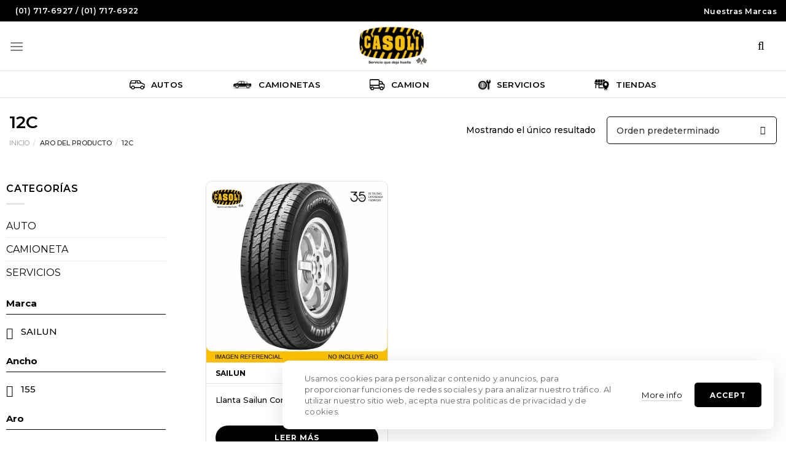

--- FILE ---
content_type: text/html; charset=UTF-8
request_url: https://casoli.com.pe/a/aro/12c/
body_size: 24097
content:
<!DOCTYPE html>
<!--[if IE 9 ]> <html lang="es" class="ie9 loading-site no-js"> <![endif]-->
<!--[if IE 8 ]> <html lang="es" class="ie8 loading-site no-js"> <![endif]-->
<!--[if (gte IE 9)|!(IE)]><!--><html lang="es" class="loading-site no-js"> <!--<![endif]-->
<head>
	<meta charset="UTF-8" />
	<link rel="profile" href="http://gmpg.org/xfn/11" />
	<link rel="pingback" href="https://casoli.com.pe/xmlrpc.php" />

	<script>(function(html){html.className = html.className.replace(/\bno-js\b/,'js')})(document.documentElement);</script>
<meta name='robots' content='index, follow, max-image-preview:large, max-snippet:-1, max-video-preview:-1' />
	<style>img:is([sizes="auto" i], [sizes^="auto," i]) { contain-intrinsic-size: 3000px 1500px }</style>
	<meta name="viewport" content="width=device-width, initial-scale=1, maximum-scale=1" />
	<!-- This site is optimized with the Yoast SEO plugin v26.7 - https://yoast.com/wordpress/plugins/seo/ -->
	<title>12C archivos | Casoli</title>
	<link rel="canonical" href="https://casoli.com.pe/a/aro/12c/" />
	<meta property="og:locale" content="es_ES" />
	<meta property="og:type" content="article" />
	<meta property="og:title" content="12C archivos | Casoli" />
	<meta property="og:url" content="https://casoli.com.pe/a/aro/12c/" />
	<meta property="og:site_name" content="Casoli" />
	<meta property="og:image" content="https://casoli.com.pe/wp-content/uploads/2021/10/faviconcasoli.png" />
	<meta property="og:image:width" content="500" />
	<meta property="og:image:height" content="252" />
	<meta property="og:image:type" content="image/png" />
	<meta name="twitter:card" content="summary_large_image" />
	<script type="application/ld+json" class="yoast-schema-graph">{"@context":"https://schema.org","@graph":[{"@type":"CollectionPage","@id":"https://casoli.com.pe/a/aro/12c/","url":"https://casoli.com.pe/a/aro/12c/","name":"12C archivos | Casoli","isPartOf":{"@id":"https://casoli.com.pe/#website"},"primaryImageOfPage":{"@id":"https://casoli.com.pe/a/aro/12c/#primaryimage"},"image":{"@id":"https://casoli.com.pe/a/aro/12c/#primaryimage"},"thumbnailUrl":"https://casoli.com.pe/wp-content/uploads/2021/10/LL32000160.jpg","breadcrumb":{"@id":"https://casoli.com.pe/a/aro/12c/#breadcrumb"},"inLanguage":"es"},{"@type":"ImageObject","inLanguage":"es","@id":"https://casoli.com.pe/a/aro/12c/#primaryimage","url":"https://casoli.com.pe/wp-content/uploads/2021/10/LL32000160.jpg","contentUrl":"https://casoli.com.pe/wp-content/uploads/2021/10/LL32000160.jpg","width":1500,"height":1500},{"@type":"BreadcrumbList","@id":"https://casoli.com.pe/a/aro/12c/#breadcrumb","itemListElement":[{"@type":"ListItem","position":1,"name":"Portada","item":"https://casoli.com.pe/"},{"@type":"ListItem","position":2,"name":"12C"}]},{"@type":"WebSite","@id":"https://casoli.com.pe/#website","url":"https://casoli.com.pe/","name":"Casoli","description":"Encuentra tus llantas Michelin, Sailun, Sumitomo, BF Goodrich aquí en Casoli.com.pe ","publisher":{"@id":"https://casoli.com.pe/#organization"},"potentialAction":[{"@type":"SearchAction","target":{"@type":"EntryPoint","urlTemplate":"https://casoli.com.pe/?s={search_term_string}"},"query-input":{"@type":"PropertyValueSpecification","valueRequired":true,"valueName":"search_term_string"}}],"inLanguage":"es"},{"@type":"Organization","@id":"https://casoli.com.pe/#organization","name":"Casoli S.A.C","url":"https://casoli.com.pe/","logo":{"@type":"ImageObject","inLanguage":"es","@id":"https://casoli.com.pe/#/schema/logo/image/","url":"https://casoli.com.pe/wp-content/uploads/2021/10/casolilogo-1.png","contentUrl":"https://casoli.com.pe/wp-content/uploads/2021/10/casolilogo-1.png","width":500,"height":313,"caption":"Casoli S.A.C"},"image":{"@id":"https://casoli.com.pe/#/schema/logo/image/"},"sameAs":["https://www.facebook.com/CasoliLlantasPeru/","https://www.instagram.com/casolillantasperu/","https://pe.linkedin.com/in/casolillantas"]}]}</script>
	<!-- / Yoast SEO plugin. -->


<link rel='dns-prefetch' href='//capi-automation.s3.us-east-2.amazonaws.com' />
<link rel='dns-prefetch' href='//www.googletagmanager.com' />
<link rel="alternate" type="application/rss+xml" title="Casoli &raquo; Feed" href="https://casoli.com.pe/feed/" />
<link rel="alternate" type="application/rss+xml" title="Casoli &raquo; Feed de los comentarios" href="https://casoli.com.pe/comments/feed/" />
<link rel="alternate" type="application/rss+xml" title="Casoli &raquo; 12C Aro Feed" href="https://casoli.com.pe/a/aro/12c/feed/" />
<style id='classic-theme-styles-inline-css' type='text/css'>
/*! This file is auto-generated */
.wp-block-button__link{color:#fff;background-color:#32373c;border-radius:9999px;box-shadow:none;text-decoration:none;padding:calc(.667em + 2px) calc(1.333em + 2px);font-size:1.125em}.wp-block-file__button{background:#32373c;color:#fff;text-decoration:none}
</style>
<link rel='stylesheet' id='contact-form-7-css' href='https://casoli.com.pe/wp-content/plugins/contact-form-7/includes/css/styles.css?ver=6.1.4' type='text/css' media='all' />
<style id='woocommerce-inline-inline-css' type='text/css'>
.woocommerce form .form-row .required { visibility: visible; }
</style>
<link rel='stylesheet' id='bookly-ladda.min.css-css' href='https://casoli.com.pe/wp-content/plugins/bookly-responsive-appointment-booking-tool/frontend/resources/css/ladda.min.css?ver=26.3' type='text/css' media='all' />
<link rel='stylesheet' id='bookly-tailwind.css-css' href='https://casoli.com.pe/wp-content/plugins/bookly-responsive-appointment-booking-tool/backend/resources/tailwind/tailwind.css?ver=26.3' type='text/css' media='all' />
<link rel='stylesheet' id='bookly-modern-booking-form-calendar.css-css' href='https://casoli.com.pe/wp-content/plugins/bookly-responsive-appointment-booking-tool/frontend/resources/css/modern-booking-form-calendar.css?ver=26.3' type='text/css' media='all' />
<link rel='stylesheet' id='bookly-bootstrap-icons.min.css-css' href='https://casoli.com.pe/wp-content/plugins/bookly-responsive-appointment-booking-tool/frontend/resources/css/bootstrap-icons.min.css?ver=26.3' type='text/css' media='all' />
<link rel='stylesheet' id='bookly-intlTelInput.css-css' href='https://casoli.com.pe/wp-content/plugins/bookly-responsive-appointment-booking-tool/frontend/resources/css/intlTelInput.css?ver=26.3' type='text/css' media='all' />
<link rel='stylesheet' id='bookly-bookly-main.css-css' href='https://casoli.com.pe/wp-content/plugins/bookly-responsive-appointment-booking-tool/frontend/resources/css/bookly-main.css?ver=26.3' type='text/css' media='all' />
<link rel='stylesheet' id='yith_wccl_frontend-css' href='https://casoli.com.pe/wp-content/plugins/yith-woocommerce-color-label-variations-premium/assets/css/yith-wccl.css?ver=1.17.0' type='text/css' media='all' />
<style id='yith_wccl_frontend-inline-css' type='text/css'>
.select_option .yith_wccl_tooltip > span{background: #222222;color: #ffffff;}
            .select_option .yith_wccl_tooltip.bottom span:after{border-bottom-color: #222222;}
            .select_option .yith_wccl_tooltip.top span:after{border-top-color: #222222;}
</style>
<link rel='stylesheet' id='ypop_frontend-css' href='https://casoli.com.pe/wp-content/plugins/yith-woocommerce-popup/assets/css/frontend.css?ver=1.52.0' type='text/css' media='all' />
<link rel='stylesheet' id='woo_discount_pro_style-css' href='https://casoli.com.pe/wp-content/plugins/woo-discount-rules-pro/Assets/Css/awdr_style.css?ver=2.4.0' type='text/css' media='all' />
<link rel='stylesheet' id='flatsome-main-css' href='https://casoli.com.pe/wp-content/themes/flatsome/assets/css/flatsome.css?ver=3.14.3' type='text/css' media='all' />
<style id='flatsome-main-inline-css' type='text/css'>
@font-face {
				font-family: "fl-icons";
				font-display: block;
				src: url(https://casoli.com.pe/wp-content/themes/flatsome/assets/css/icons/fl-icons.eot?v=3.14.3);
				src:
					url(https://casoli.com.pe/wp-content/themes/flatsome/assets/css/icons/fl-icons.eot#iefix?v=3.14.3) format("embedded-opentype"),
					url(https://casoli.com.pe/wp-content/themes/flatsome/assets/css/icons/fl-icons.woff2?v=3.14.3) format("woff2"),
					url(https://casoli.com.pe/wp-content/themes/flatsome/assets/css/icons/fl-icons.ttf?v=3.14.3) format("truetype"),
					url(https://casoli.com.pe/wp-content/themes/flatsome/assets/css/icons/fl-icons.woff?v=3.14.3) format("woff"),
					url(https://casoli.com.pe/wp-content/themes/flatsome/assets/css/icons/fl-icons.svg?v=3.14.3#fl-icons) format("svg");
			}
</style>
<link rel='stylesheet' id='flatsome-shop-css' href='https://casoli.com.pe/wp-content/themes/flatsome/assets/css/flatsome-shop.css?ver=3.14.3' type='text/css' media='all' />
<link rel='stylesheet' id='flatsome-style-css' href='https://casoli.com.pe/wp-content/themes/flatsome-child/style.css?ver=3.0' type='text/css' media='all' />
<script type="text/template" id="tmpl-variation-template">
	<div class="woocommerce-variation-description">{{{ data.variation.variation_description }}}</div>
	<div class="woocommerce-variation-price">{{{ data.variation.price_html }}}</div>
	<div class="woocommerce-variation-availability">{{{ data.variation.availability_html }}}</div>
</script>
<script type="text/template" id="tmpl-unavailable-variation-template">
	<p role="alert">Lo siento, este producto no está disponible. Por favor, elige otra combinación.</p>
</script>
<script type="text/javascript" src="https://casoli.com.pe/wp-includes/js/jquery/jquery.min.js?ver=3.7.1" id="jquery-core-js"></script>
<script type="text/javascript" src="https://casoli.com.pe/wp-content/plugins/woocommerce/assets/js/jquery-blockui/jquery.blockUI.min.js?ver=2.7.0-wc.10.4.3" id="wc-jquery-blockui-js" data-wp-strategy="defer"></script>
<script type="text/javascript" src="https://casoli.com.pe/wp-content/plugins/woocommerce/assets/js/js-cookie/js.cookie.min.js?ver=2.1.4-wc.10.4.3" id="wc-js-cookie-js" defer="defer" data-wp-strategy="defer"></script>
<script type="text/javascript" id="woocommerce-js-extra">
/* <![CDATA[ */
var woocommerce_params = {"ajax_url":"\/wp-admin\/admin-ajax.php","wc_ajax_url":"\/?wc-ajax=%%endpoint%%","i18n_password_show":"Mostrar contrase\u00f1a","i18n_password_hide":"Ocultar contrase\u00f1a"};
/* ]]> */
</script>
<script type="text/javascript" src="https://casoli.com.pe/wp-content/plugins/woocommerce/assets/js/frontend/woocommerce.min.js?ver=10.4.3" id="woocommerce-js" defer="defer" data-wp-strategy="defer"></script>
<script type="text/javascript" src="https://casoli.com.pe/wp-content/plugins/bookly-responsive-appointment-booking-tool/frontend/resources/js/spin.min.js?ver=26.3" id="bookly-spin.min.js-js"></script>
<script type="text/javascript" id="bookly-globals-js-extra">
/* <![CDATA[ */
var BooklyL10nGlobal = {"csrf_token":"ebdfcb1453","ajax_url_backend":"https:\/\/casoli.com.pe\/wp-admin\/admin-ajax.php","ajax_url_frontend":"https:\/\/casoli.com.pe\/wp-admin\/admin-ajax.php","mjsTimeFormat":"h:mm A","datePicker":{"format":"D [d][e] MMMM [d][e] YYYY","monthNames":["enero","febrero","marzo","abril","mayo","junio","julio","agosto","septiembre","octubre","noviembre","diciembre"],"daysOfWeek":["Dom","Lun","Mar","Mi\u00e9","Jue","Vie","S\u00e1b"],"firstDay":1,"monthNamesShort":["Ene","Feb","Mar","Abr","May","Jun","Jul","Ago","Sep","Oct","Nov","Dic"],"dayNames":["domingo","lunes","martes","mi\u00e9rcoles","jueves","viernes","s\u00e1bado"],"dayNamesShort":["Dom","Lun","Mar","Mi\u00e9","Jue","Vie","S\u00e1b"],"meridiem":{"am":"am","pm":"pm","AM":"AM","PM":"PM"}},"dateRange":{"format":"D [d][e] MMMM [d][e] YYYY","applyLabel":"Aplicar","cancelLabel":"Cancelar","fromLabel":"De","toLabel":"Para","customRangeLabel":"Rango personalizado","tomorrow":"Ma\u00f1ana","today":"Hoy","anyTime":"En cualquier momento","yesterday":"Ayer","last_7":"Los \u00faltimos 7 d\u00edas","last_30":"Los \u00faltimos 30 d\u00edas","next_7":"Pr\u00f3ximos 7 d\u00edas","next_30":"Pr\u00f3ximos 30 d\u00edas","thisMonth":"Este mes","nextMonth":"El mes que viene","lastMonth":"El mes pasado","firstDay":1},"l10n":{"apply":"Aplicar","cancel":"Cancelar","areYouSure":"\u00bfEst\u00e1s seguro?"},"addons":[],"cloud_products":"","data":{}};
/* ]]> */
</script>
<script type="text/javascript" src="https://casoli.com.pe/wp-content/plugins/bookly-responsive-appointment-booking-tool/frontend/resources/js/ladda.min.js?ver=26.3" id="bookly-ladda.min.js-js"></script>
<script type="text/javascript" src="https://casoli.com.pe/wp-content/plugins/bookly-responsive-appointment-booking-tool/backend/resources/js/moment.min.js?ver=26.3" id="bookly-moment.min.js-js"></script>
<script type="text/javascript" src="https://casoli.com.pe/wp-content/plugins/bookly-responsive-appointment-booking-tool/frontend/resources/js/hammer.min.js?ver=26.3" id="bookly-hammer.min.js-js"></script>
<script type="text/javascript" src="https://casoli.com.pe/wp-content/plugins/bookly-responsive-appointment-booking-tool/frontend/resources/js/jquery.hammer.min.js?ver=26.3" id="bookly-jquery.hammer.min.js-js"></script>
<script type="text/javascript" src="https://casoli.com.pe/wp-content/plugins/bookly-responsive-appointment-booking-tool/frontend/resources/js/qrcode.js?ver=26.3" id="bookly-qrcode.js-js"></script>
<script type="text/javascript" id="bookly-bookly.min.js-js-extra">
/* <![CDATA[ */
var BooklyL10n = {"ajaxurl":"https:\/\/casoli.com.pe\/wp-admin\/admin-ajax.php","csrf_token":"ebdfcb1453","months":["enero","febrero","marzo","abril","mayo","junio","julio","agosto","septiembre","octubre","noviembre","diciembre"],"days":["domingo","lunes","martes","mi\u00e9rcoles","jueves","viernes","s\u00e1bado"],"daysShort":["Dom","Lun","Mar","Mi\u00e9","Jue","Vie","S\u00e1b"],"monthsShort":["Ene","Feb","Mar","Abr","May","Jun","Jul","Ago","Sep","Oct","Nov","Dic"],"show_more":"Mostrar m\u00e1s","sessionHasExpired":"Su sesi\u00f3n ha caducado. Por favor presione \"Ok\" para actualizar la p\u00e1gina"};
/* ]]> */
</script>
<script type="text/javascript" src="https://casoli.com.pe/wp-content/plugins/bookly-responsive-appointment-booking-tool/frontend/resources/js/bookly.min.js?ver=26.3" id="bookly-bookly.min.js-js"></script>
<script type="text/javascript" src="https://casoli.com.pe/wp-content/plugins/bookly-responsive-appointment-booking-tool/frontend/resources/js/intlTelInput.min.js?ver=26.3" id="bookly-intlTelInput.min.js-js"></script>
<script type="text/javascript" src="https://casoli.com.pe/wp-includes/js/underscore.min.js?ver=1.13.7" id="underscore-js"></script>
<script type="text/javascript" id="wp-util-js-extra">
/* <![CDATA[ */
var _wpUtilSettings = {"ajax":{"url":"\/wp-admin\/admin-ajax.php"}};
/* ]]> */
</script>
<script type="text/javascript" src="https://casoli.com.pe/wp-includes/js/wp-util.min.js?ver=6.8.3" id="wp-util-js"></script>
<script type="text/javascript" src="https://casoli.com.pe/wp-content/plugins/yith-woocommerce-popup/assets/js/jquery.cookie.min.js?ver=1.52.0" id="ypop_cookie-js"></script>
<script type="text/javascript" src="https://casoli.com.pe/wp-content/plugins/yith-woocommerce-popup/assets/js/jquery.yitpopup.min.js?ver=1.52.0" id="ypop_popup-js"></script>
<script type="text/javascript" id="my_custom_ajax-js-extra">
/* <![CDATA[ */
var ajax_var = {"url":"https:\/\/casoli.com.pe\/wp-admin\/admin-ajax.php","nonce":"cfdbbd00e7","action":"my_custom_filters"};
/* ]]> */
</script>
<script type="text/javascript" src="https://casoli.com.pe/wp-content/themes/flatsome-child/my-custom-script.js?ver=6.8.3" id="my_custom_ajax-js"></script>
<script type="text/javascript" id="ajax-script-js-extra">
/* <![CDATA[ */
var ship_ajax = {"ajax_url":"https:\/\/casoli.com.pe\/wp-admin\/admin-ajax.php","cart_ready":"","first_line":"","second_line":"","comercio_token":"d8f71445bcec8552edbe9f96952091a0f5c1cb92","host":"https:\/\/app.getapolo.com\/","is_checkout":"","currency_symbol":"S\/.","is_pricing_active":"SI","is_free_shipping_by_ubigeo_list":"NO","free_shipping_by_ubigeo_list":"","free_shipping_by_ubigeo_cart_min_mount":"80","is_free_shipping_by_weight_zero":"NO","is_pricing_by_range_weight":"NO","pricing_by_range_weight_list":"150116;0-3:8,4-6:10,7-10:15|150140;0-3:8,4-6:10,7-10:15"};
/* ]]> */
</script>
<script type="text/javascript" src="https://casoli.com.pe/wp-content/plugins/shipment-h.v0.12.12/assets/js/ajax-script.js?ver=6.8.3" id="ajax-script-js"></script>
<script type="text/javascript" src="https://casoli.com.pe/wp-content/plugins/shipment-h.v0.12.12/assets/js/shipment_main.js?ver=6.8.3" id="shipment-h-js-js"></script>
<link rel="https://api.w.org/" href="https://casoli.com.pe/wp-json/" /><link rel="EditURI" type="application/rsd+xml" title="RSD" href="https://casoli.com.pe/xmlrpc.php?rsd" />
<meta name="generator" content="WordPress 6.8.3" />
<meta name="generator" content="WooCommerce 10.4.3" />
<meta name="generator" content="Site Kit by Google 1.170.0" /><!-- Google site verification - Google for WooCommerce -->
<meta name="google-site-verification" content="4xW8RBFz_QOb2TTsQ2QGnQ9N34fF1YIcM-3QwzbAyBA" />
<style>.bg{opacity: 0; transition: opacity 1s; -webkit-transition: opacity 1s;} .bg-loaded{opacity: 1;}</style><!--[if IE]><link rel="stylesheet" type="text/css" href="https://casoli.com.pe/wp-content/themes/flatsome/assets/css/ie-fallback.css"><script src="//cdnjs.cloudflare.com/ajax/libs/html5shiv/3.6.1/html5shiv.js"></script><script>var head = document.getElementsByTagName('head')[0],style = document.createElement('style');style.type = 'text/css';style.styleSheet.cssText = ':before,:after{content:none !important';head.appendChild(style);setTimeout(function(){head.removeChild(style);}, 0);</script><script src="https://casoli.com.pe/wp-content/themes/flatsome/assets/libs/ie-flexibility.js"></script><![endif]--><!-- Meta Pixel Code -->
<script>
!function(f,b,e,v,n,t,s)
{if(f.fbq)return;n=f.fbq=function(){n.callMethod?
n.callMethod.apply(n,arguments):n.queue.push(arguments)};
if(!f._fbq)f._fbq=n;n.push=n;n.loaded=!0;n.version='2.0';
n.queue=[];t=b.createElement(e);t.async=!0;
t.src=v;s=b.getElementsByTagName(e)[0];
s.parentNode.insertBefore(t,s)}(window, document,'script',
'https://connect.facebook.net/en_US/fbevents.js');
fbq('init', '2163320867278723');
fbq('track', 'PageView');
</script>
<noscript><img height="1" width="1" style="display:none"
src="https://www.facebook.com/tr?id=2163320867278723&ev=PageView&noscript=1"
/></noscript>
<!-- End Meta Pixel Code -->	<noscript><style>.woocommerce-product-gallery{ opacity: 1 !important; }</style></noscript>
				<script  type="text/javascript">
				!function(f,b,e,v,n,t,s){if(f.fbq)return;n=f.fbq=function(){n.callMethod?
					n.callMethod.apply(n,arguments):n.queue.push(arguments)};if(!f._fbq)f._fbq=n;
					n.push=n;n.loaded=!0;n.version='2.0';n.queue=[];t=b.createElement(e);t.async=!0;
					t.src=v;s=b.getElementsByTagName(e)[0];s.parentNode.insertBefore(t,s)}(window,
					document,'script','https://connect.facebook.net/en_US/fbevents.js');
			</script>
			<!-- WooCommerce Facebook Integration Begin -->
			<script  type="text/javascript">

				fbq('init', '3177735445671747', {}, {
    "agent": "woocommerce_0-10.4.3-3.5.15"
});

				document.addEventListener( 'DOMContentLoaded', function() {
					// Insert placeholder for events injected when a product is added to the cart through AJAX.
					document.body.insertAdjacentHTML( 'beforeend', '<div class=\"wc-facebook-pixel-event-placeholder\"></div>' );
				}, false );

			</script>
			<!-- WooCommerce Facebook Integration End -->
			<!-- Call Now Button 1.5.5 (https://callnowbutton.com) [renderer:noop]-->

<!-- Fragmento de código de Google Tag Manager añadido por Site Kit -->
<script type="text/javascript">
/* <![CDATA[ */

			( function( w, d, s, l, i ) {
				w[l] = w[l] || [];
				w[l].push( {'gtm.start': new Date().getTime(), event: 'gtm.js'} );
				var f = d.getElementsByTagName( s )[0],
					j = d.createElement( s ), dl = l != 'dataLayer' ? '&l=' + l : '';
				j.async = true;
				j.src = 'https://www.googletagmanager.com/gtm.js?id=' + i + dl;
				f.parentNode.insertBefore( j, f );
			} )( window, document, 'script', 'dataLayer', 'GTM-KN3V9MB' );
			
/* ]]> */
</script>

<!-- Final del fragmento de código de Google Tag Manager añadido por Site Kit -->

<link rel='stylesheet' id='78.css-css'  href='//casoli.com.pe/wp-content/uploads/custom-css-js/78.css?v=3844' type="text/css" media='all' />
<!-- start Simple Custom CSS and JS -->
<style type="text/css">
:root {
    --btn-text-size: 12px;
    --btn-background: #000000;
    --btn-text-color: white;
    --btn-text-weight: 700;
    --btn-text-letter: 1px;
    --btn-border-radius: 5px;
    --btn-border-color: 2px solid #000000;
}

.absolute-footer, html{
    background:white;
} 


#top-bar .flex-center{
    max-width: 100%;
    width: 100%;
}
#top-bar .flex-center .content-top-bar{
    display: flex;
    justify-content: space-between;
    color: white;
}
#top-bar .flex-center .content-top-bar p{
    min-width: 175px;
    font-weight: 600;
    font-size: 12.5px;
    letter-spacing: 0.5px;
    display: flex;
    align-items: center;
}
#top-bar .flex-center .content-top-bar i{
    margin-right: 10px;
    font-size: 15px;
}
#top-bar .flex-center .content-top-bar p a{
    margin-left: auto;
    color: white;
}




#wide-nav.header-bottom{
    border-top: 1px solid #e3e3e3;
    border-bottom: 1px solid #e3e3e3;
}
#wide-nav.header-bottom .header-bottom-nav > .menu-item{
    margin: 0 25px;
}
#wide-nav.header-bottom .header-bottom-nav > .menu-item > .nav-top-link{
    padding: 5px 15px;
    color: black;
    font-family: 'Montserrat', sans-serif;
    font-size: 13.5px;
    font-weight: 600;
    display: flex;
    align-items: center;
    line-height: 16px;
    flex-wrap: nowrap;
}
#wide-nav.header-bottom .header-bottom-nav > .menu-item > .nav-top-link img{
    width: auto;
    height: 20px;
    margin-right: 10px;
}




.header-wrapper.stuck #logo img,
#logo img{
    max-height: 70px !important;
}
.stuck .header-main .nav > li > a{
    line-height: 16px !important;
}




.header-main > .header-inner .account-item::before{
    display: none;
}
.header-main > .header-inner .account-item{
    margin: 0;
    margin-right: 5px;
}
.header-main > .header-inner .account-item > a{
    position: relative;
    border-radius: 5px;
    width: 50px;
    height: 50px;
    display: flex;
    justify-content: center;
    align-items: center;
    transition: all ease-in-out .15s;
}
.header-main > .header-inner .account-item > a:hover{
    background: #f9f9fa;
    transition: all ease-in-out .15s;
}
.header-main > .header-inner .account-item > a::before{
    font-family: "Font Awesome 5 Pro";
    content: "\f007";
    color: black;
    font-size: 19px;
    font-weight: 400;
}
.header-main > .header-inner .account-item a i.icon-user{
    display: none;
}
.header-main > .header-inner .cart-item{
    margin: 0;
}
.header-main > .header-inner .cart-item > a{
    position: relative;
    border-radius: 5px;
    width: 50px;
    height: 50px;
    display: flex;
    justify-content: center;
    align-items: center;
    transition: all ease-in-out .15s;
}
.header-main > .header-inner .cart-item > a:hover{
    background: #f9f9fa;
    transition: all ease-in-out .15s;
}
.header-main > .header-inner .cart-item > a::before{
    font-family: "Font Awesome 5 Pro";
    content: "\f290";
    color: black;
    font-size: 19px;
    font-weight: 400;
}
.header-main > .header-inner .cart-item > a i.icon-shopping-basket{
    position: absolute;
    top: 4px;
    width: 20px;
    height: 20px;
    left: 30px;
}
.header-main > .header-inner .cart-item > a i.icon-shopping-basket::before{
    display: none;
}

.header-main > .header-inner .cart-item > a i.icon-shopping-basket::after{
    font-weight: 600;
    background: #fcbd02;
    color: black;
    font-size: 12px;
    line-height: 20px;
    width: 18px;
    height: 18px;
    box-shadow: none;
    border-radius: 100px;
    display: flex;
    justify-content: center;
    align-items: center;
    text-align: center;
    padding: 0;
    letter-spacing: 0;
    top: 6px;
    right: 5px;
    opacity: 1;
}


.header-main > .header-inner .header-search{
    margin: 0;
}
.header-main > .header-inner .header-search > a{
    position: relative;
    border-radius: 5px;
    width: 50px;
    height: 50px;
    display: flex;
    justify-content: center;
    align-items: center;
    transition: all ease-in-out .15s;
}
.header-main > .header-inner .header-search > a i{
    display: none;
}
.header-main > .header-inner .header-search > a:hover{
    background: #f9f9fa;
    transition: all ease-in-out .15s;
}
.header-main > .header-inner .header-search > a::before{
    font-family: "Font Awesome 5 Pro";
    content: "\f002";
    color: black;
    font-size: 19px;
    font-weight: 400;
}

.header-main .html_topbar_left{
    width: 100%;
}
.picol-form-filters .form-filters{
    display: flex;
    align-items: center;
    border: 1px solid black;
    width: max-content;
    border-radius: 100px;
    padding: 0 0px 0 10px;
    margin: 0 auto;
}
.picol-form-filters .form-filters .select-jch-filter{
    position: relative;
    border-right: 1px solid black;
}
.picol-form-filters .form-filters .select-jch-filter::before{
    font-family: "Font Awesome 5 Pro";
    content: "\f078";
    color: black;
    font-size: 14px;
    font-weight: 400;
    position: absolute;
    right: 16px;
    top: 12px;
}
.picol-form-filters .form-filters select{
    -webkit-appearance: none;
    -moz-appearance: none;
    box-shadow: none;
    border: none;
    background: #ffffff;
    border-radius: 10px;
    padding: 0 35px 0 20px;
    font-size: 12px;
    font-weight: 600;
    color: black;
    letter-spacing: 0.5px;
    height: 45px;
    line-height: 18px;
    min-width: 150px;
    margin: 0;
}
.picol-form-filters .form-filters select:hover,
.picol-form-filters .form-filters select:focus{
    background: #ffffff;

}

.picol-form-filters .form-filters input{
    height: 45px;
    border-top-right-radius: 100px;
    border-bottom-right-radius: 100px;
    font-size: 12px;
    font-weight: 600;
    letter-spacing: 2px;
    padding: 0 30px;
    border: none;
    -webkit-appearance: none;
    -moz-appearance: none;
    box-shadow: none;
    margin: 0;
}
.home-mobile-filter{
    display: none;
}


.header-wrapper.stuck, .header-shadow .header-wrapper, .layout-shadow #wrapper{
    box-shadow: none;
}





/*  ////////////////////////////////////////////////////////////*/
/*  //////////////////////// MEGAMENU //////////////////////*/
/*  ////////////////////////////////////////////////////////////*/

.header-bottom-nav > .menu-item > a i.icon-angle-down{
    display: none;
}

.nav-line-bottom>li.active>a:before,
.nav-line-grow>li.active>a:before,
.nav-line>li.active>a:before{
    opacity: 0;
}
.nav-line-bottom>li.active.current-dropdown>a:before,
.nav-line-grow>li.active.current-dropdown>a:before,
.nav-line>li.active.current-dropdown>a:before{
    opacity: 1;
}
.menu-item.has-dropdown > .sub-menu.nav-dropdown-default{
    box-shadow: 0 10000px 0px 10000px rgb(0 0 0 / 35%);
    justify-content: center;
    display: flex;
    padding-top: 30px;
    padding-bottom: 30px;
}
.menu-item.has-dropdown > .sub-menu.nav-dropdown-default > .menu-item{
    width: 300px;
}   
.menu-item.has-dropdown > .sub-menu.nav-dropdown-default > .menu-item.megamenu-banner{
    width: 550px;
}   
.menu-item.has-dropdown > .sub-menu.nav-dropdown-default > .menu-item > a{
    font-family: 'Montserrat',sans-serif;
    font-weight: 700;
    text-transform: uppercase;
    font-size: 13px;
    letter-spacing: 1px;
    color: black;
    border-radius: 5px;
    transition: all ease-in-out .15s;
    border: none;
} 
.menu-item.has-dropdown > .sub-menu.nav-dropdown-default > .menu-item.megamenu-noclick > a{
    pointer-events: none;
}
.menu-item.has-dropdown > .sub-menu.nav-dropdown-default > .menu-item > .nav-column > .menu-item > a{
    font-family: 'Montserrat',sans-serif;
    font-weight: 500;
    text-transform: uppercase;
    font-size: 13px;
    letter-spacing: 1px;
    color: black;
    border-radius: 5px;
    transition: all ease-in-out .15s;
    border: none;
}

.megamenu-banner{
    font-size: 0;
}
.megamenu-banner > a{
    margin: 0 !important;
    font-size: 0 !important;
    padding: 0 !important;
}
.megamenu-banner img{
    display: block;
    height: auto;
    max-height: 450px;
    width: auto;
}
.menu-item.active>ul.sub-menu.nav-dropdown{
    display: flex !important;
}




/*  ////////////////////////////////////////////////////////////*/
/*  //////////////////////// PRODUCT CARD //////////////////////*/
/*  ////////////////////////////////////////////////////////////*/
.flickity-prev-next-button.previous{
    -webkit-transform: translateX(0) !important;
    -ms-transform: translateX(0) !important;
    transform: translateX(0) !important;
    opacity: 1;
    left: 0;
}
.flickity-prev-next-button.next{
    -webkit-transform: translateX(0) !important;
    -ms-transform: translateX(0) !important;
    transform: translateX(0) !important;
    opacity: 1;
    right: 0;
}
.slider-show-nav .flickity-prev-next-button, .slider:hover .flickity-prev-next-button{
    opacity: 1;
}
.slider-nav-push:not(.slider-nav-reveal) .flickity-prev-next-button.next{
    right: -15px;
}
.slider-nav-push:not(.slider-nav-reveal) .flickity-prev-next-button.previous{
    left: -15px;
}
.slider-nav-push:not(.slider-nav-reveal) .flickity-prev-next-button{
    opacity: 1;
    margin-top: -25px;
    background: white;
    height: 50px;
    width: 50px;
    padding: 0;
    border: 1px solid #e3e3e3;
    border-radius: 100px;
    transition: all ease-in-out .15s;
}
.slider-nav-push:not(.slider-nav-reveal) .flickity-prev-next-button:hover{
    background: black;
    transition: all ease-in-out .05s;
}
.slider-nav-push:not(.slider-nav-reveal) .flickity-prev-next-button:hover .arrow{
    fill: white;
    transition: all ease-in-out .05s;
}
.slider-nav-push:not(.slider-nav-reveal) .flickity-prev-next-button svg{
    height: 15px;
    padding: 0;
    transition: all ease-in-out .05s;
}
.slider-nav-push:not(.slider-nav-reveal) .flickity-prev-next-button .arrow{
    transition: all ease-in-out .05s;
}

.product-small > .col-inner > .onsale{
    position: absolute;
    z-index: 1;
    background: #e51515;
    color: white;
    font-weight: 700;
    font-size: 13px;
    padding: 7px 9px;
    border-radius: 10px;
    top: 14px;
    left: 10px;
}
.woocommerce-product-gallery .onsale{
    position: absolute;
    z-index: 1;
    background: #e51515;
    color: white;
    font-weight: 700;
    font-size: 13px;
    padding: 7px 9px;
    border-radius: 10px;
    top: 14px;
    left: 10px;
}

.product-small.box{
    border: 1px solid #e3e3e3;
    border-radius: 10px;
    transition: all ease-in-out .15s;
    background: white;
}
.product-small.box .box-image{
    border-top-left-radius: 10px;
    border-top-right-radius: 10px;
}
.product-small.box .box-text{
    padding: 0;
}
.product-small.box .box-text .title-wrapper{
    
}
.product-small.box .box-text .title-wrapper .picol-loop-product{
    border-top: 1px solid #e3e3e3;
    border-bottom: 1px solid #e3e3e3;
    padding: 7px 15px;
}
.product-small.box .box-text .title-wrapper .picol-loop-product .picol-brand{
    display: flex;
    justify-content: space-between;
}
.product-small.box .box-text .title-wrapper .picol-loop-product .picol-brand-text{
    font-size: 12px;
    font-weight: 700;
}
.product-small.box .box-text .title-wrapper .picol-loop-product .picol-brand-image{
    display: block;
}
.product-small.box .box-text .title-wrapper .picol-loop-product .picol-brand-image img{
    display: block;
    max-height: 15px;
    width: auto;
}
.product-small.box .box-text .title-wrapper .product-title{
    padding: 15px;
    margin: 0;
}
.product-small.box .box-text .title-wrapper .product-title a{
    font-size: 13px;
    color: black;
    font-weight: 500;
    line-height: 17px;
    margin: 0;
}
.product-small.box .box-text .price-wrapper{
    padding: 0 15px;
    margin-bottom: 15px;
}
.product-small.box .box-text .price-wrapper .price{
    display: flex;
    flex-direction: row-reverse;
    justify-content: flex-end;
    align-items: center;
}
.product-small.box .box-text .price-wrapper .price del{
    margin-left: 10px;
}
.product-small.box .box-text .price-wrapper .price bdi{
    color: black;
    opacity: 1;
    font-weight: 600;
    font-size: 14px;
}
.product-small.box .box-text .add-to-cart-button{
    padding: 0 15px;
    padding-bottom: 15px;
}

.product-small.box .box-text .add-to-cart-button a{
    width: 100%;
    background: black;
    border-radius: 30px !important;
}
.home-carrusel-productos{
    margin: 50px auto;
}
.home-carrusel-productos > .col{
    padding: 0 35px;
    padding-bottom: 0 !important;
}
.home-carrusel-productos-list .flickity-page-dots{
    margin-top: 5px !important;
    position: relative;
    left: 0;
    top: 0;
}


.badge-container{
    display: none;
}

.home-carrusel-title{
    margin-bottom: 25px;
}
.home-carrusel-title h1{
    font-size: 24px;
    font-weight: 700;
    margin: 0;
    text-align: center;
}





/*  ////////////////////////////////////////////////////////////*/
/*  //////////////////////// HOME PROMOCIONES //////////////////////*/
/*  ////////////////////////////////////////////////////////////*/
.home-banner-promociones{
    margin: 35px auto;
}





/*  ////////////////////////////////////////////////////////////*/
/*  //////////////////////// HOME CAMIONETAS //////////////////////*/
/*  ////////////////////////////////////////////////////////////*/

.home-carrusel-camionetas{
    background: #f1f3f5;
}
.home-carrusel-camionetas .home-carrusel-camionetas-1{
    padding: 25px 50px !important;
}
.home-carrusel-camionetas .home-carrusel-camionetas-1 > .col-inner{
    max-width: 900px;
    margin: 0 auto;
}
.home-carrusel-camionetas .home-carrusel-camionetas-2{

}





/*  ////////////////////////////////////////////////////////////*/
/*  //////////////////////// MARQUESINA //////////////////////*/
/*  ////////////////////////////////////////////////////////////*/

.marquee {
    width: 100%;
    background: #202124;
    text-transform: uppercase;
    white-space: nowrap;
    overflow: hidden;
    display: flex; 
    padding: 20px;
    pointer-events: none;
}

.marquee div {
    font-size: 5rem;
    font-family: verdana;
    padding-left:200px;
    animation: animate 12s linear infinite;
    font-size: 20px;
    color: #fff;
    font-weight: bold;
    font-family: 'Montserrat';
}
.marquee img{
    width: 75px;
    height: 75px;
    margin-right: 10px;
}

@keyframes animate {
  100% {
    transform: translate(-100%, 0);
  }
}
 @keyframes scrolling{
  0%{ transform: transalateX(0);} 
  100%{ transform: transalateX(-1000px);}
}




/*  ////////////////////////////////////////////////////////////*/
/*  //////////////////////// HOME PROMOCIONES //////////////////////*/
/*  ////////////////////////////////////////////////////////////*/
 
.content-promos-home{
    background: url(/wp-content/uploads/2021/10/bg-llanta-cala-scaled.jpg);
   background-size: cover;
   background-position: center bottom; 
   padding: 50px 0px
} 

.content-promos-home .content-banners{
   padding: 0px 50px !important;
   max-width: 950px;
   margin: 0 !important;
} 

.content-banners  .col:before, .col:after{
    border: none !important
} 
.title-promociones h3{
   font-size: 40px;
   font-weight: bold;
   color: #fff;
   text-transform: uppercase;
   text-align: left; 
   line-height: 45px;
} 
.title-promociones h3 strong{
   display:block
} 
.title-promociones{
   padding-left: 50px;
   max-width: 400px; 
   padding-top: 50px;
   margin: auto;
}








/*  ////////////////////////////////////////////////////////////*/
/*  //////////////////////// HOME MARCAS //////////////////////*/
/*  ////////////////////////////////////////////////////////////*/
 
.slider-marcas-home {
	padding: 20px 0 0;
} 
.slider-marcas-home .img img{
	padding: 20px;
}





/*  ////////////////////////////////////////////////////////////*/
/*  ////////////////////////// PRODUCTO ////////////////////////*/
/*  ////////////////////////////////////////////////////////////*/
.product-main > .content-row{
    justify-content: center;
}
.product-info{
    display: flex;
    flex-direction: column;
    max-width: 600px;
    padding: 25px;
}
.product-info .product-title{
    font-weight: 700;
    font-size: 24px;
    margin-bottom: 20px;
}
.product-info .picol-single-product{
    display: flex;
    justify-content: space-between;
    align-items: center;
    border-top: 1px solid #e3e3e3;
    border-bottom: 1px solid #e3e3e3;
    padding: 10px 0;
}
.product-info .picol-model{
    font-size: 12px;
    font-weight: 700;
    text-transform: uppercase;
}
.product-info .picol-brand{
    display: flex;
    align-items: center;
}
.product-info .picol-brand-text{
    font-size: 13px;
    font-weight: 700;
    margin-right: 20px;
}
.product-info .picol-brand-image{
}
.product-info .picol-brand-image img{
    height: 20px;
    width: auto;
}
.product-info .product-page-price{
    display: flex;
    flex-direction: row-reverse;
    justify-content: flex-end;
    margin: 25px 0;
}
.product-info .product-page-price .woocommerce-Price-amount,
.product-info .product-page-price .woocommerce-Price-amount .woocommerce-Price-currencySymbol{
    font-size: 24px;
    font-weight: 700;
    opacity: 1;
}
.product-info .product-page-price ins .woocommerce-Price-amount{
    color: #cf1e1e;
    margin-right: 10px;
}
.product-info .product-page-price del .woocommerce-Price-amount,
.product-info .product-page-price del .woocommerce-Price-amount .woocommerce-Price-currencySymbol{
    font-weight: 500;
    font-size: 16px;
    vertical-align: initial;
}
.product-info .stock{
    display: none;
}
.product-info form.cart{
    display: flex;
    align-items: center;
}
.product-info form.cart .quantity{
    width: 160px;
    margin: 0;
    margin-right: 10px;
}
.product-info form.cart input.button{
    width: 50px;
    height: 45px;
    box-shadow: none;
    background: none;
    font-size: 24px;
    line-height: 0;
    vertical-align: initial;
    min-height: initial;
    border-radius: 100px;
}
.product-info form.cart input.input-text{
    width: 60px;
    height: 45px;
    box-shadow: none;
    background: none;
    font-size: 16px;
    line-height: 0;
    vertical-align: initial;
    min-height: initial;
    max-width: initial;
}
.product-info form.cart .single_add_to_cart_button{
    width: 100%;
    margin: 0;
    height: 45px;
    font-size: 13px;
    letter-spacing: 1px;
    background: #fabf00;
    color: black;
    border-radius: 100px;
    font-weight: 700;
}
.product-info .product-short-description p{
    font-size: 14px;
}

.enova-productpage-values{
    display: flex;
    flex-direction: column;
}
.enova-productpage-values-item{
    display: flex;
    align-items: center;
    background: #f1f2f3;
    border-radius: 10px;
    padding: 15px 20px;
    margin-bottom: 10px;
}
.enova-productpage-values-item.retiro{
    background: #fef7e1;
}
.enova-productpage-values-item.delivery{
    background: rgb(229 243 230);
}
.enova-productpage-values-item.retiro i{
    color: #efb404;
}
.enova-productpage-values-item.delivery i{
    color: #4caf50;
}
.enova-productpage-values-item i{
    width: 60px;
    height: 60px;
    background: white;
    display: flex;
    justify-content: center;
    align-items: center;
    border-radius: 100px;
    line-height: 0;
    font-size: 22px;
    margin-right: 15px;
}
.enova-productpage-values-item div{
    width: calc(100% - 75px)
}
.enova-productpage-values-item h5{
    font-size: 13px;
    font-weight: 600;
    margin: 0;
    margin-bottom: 2px;
}
.enova-productpage-values-item p{
    margin: 0;
    font-size: 12px;
    line-height: 19px;
}
.product-footer .tabs.product-tabs{
    border: 1px solid black;
    padding: 10px;
    border-radius: 100px;
    width: max-content;
    margin: 0 auto;
}
.product-footer .tabs.product-tabs li a{
    font-size: 13px;
    color: black;
    background: #f1f3f5;
    padding: 5px 45px;
    margin: 0 5px;
    border-radius: 100px;
}
.product-footer .tabs.product-tabs li.active a{
    background: black;
    color: white;
}
.product-footer .tab-panels{
    max-width: 1000px;
    margin: 0 auto;
    margin-top: 15px;
}
.product-section-title-related{
    font-size: 20px;
    font-weight: 700;
    text-align: center;
    margin: 0 auto;
    padding: 35px 0 25px;
}

.slider-nav-reveal .flickity-prev-next-button:hover, .slider-nav-reveal .flickity-prev-next-button{
    box-shadow: none;
}
.related-products-wrapper > .slider{
    padding: 0 20px !important;
    margin-bottom: 45px !important;
}



.woocommerce-product-attributes-item{
    font-size: 14px;
}
.woocommerce-product-attributes-item--attribute_pa_vehiculos-compatibles .woocommerce-product-attributes-item__value .yith_wccl_value{
    width: auto;
    height: auto;
}
.woocommerce-product-attributes-item--attribute_pa_vehiculos-compatibles .woocommerce-product-attributes-item__value .yith_wccl_value img{
    height: 45px;
    display: block;
    padding: 5px;
}
.woocommerce-product-attributes-item__label{
    min-width: 250px;
}













/*FOOTER*/

.enova-footer-content {
    padding: 0;
    margin-top: 25px;
} 
.enova-footer-content-values{
	    border: solid 1px #e3e3e3;
}
.enova-container-footer-values {
    max-width: 1200px;
    margin: auto;
    width: 100%;
    display: flex;
    justify-content: center;
    padding: 0px 40px;
} 
.enova__item-footer-values {
	display: flex;
    margin: 0px auto;
    max-width: 350px;
    align-items: center;
    font-family: 'Montserrat';
    padding: 10px 45px;
    width: 100%;
    justify-content: center;
}
.enova__item-footer-values:nth-child(1) img {
	height: 80px;
	width: 80px;
	object-fit: contain;
} 
.enova__item-footer-values:nth-child(2){
	border-left: solid 1px #e3e3e3;
    border-right: solid 1px #e3e3e3;
}
.enova__item-footer-values:nth-child(2) img {
	height: 45px;
	width: 45px;
	object-fit: contain;
}
.enova__item-footer-values:nth-child(3) img {
	height: 80px;
	width: 80px;
	object-fit: contain;
}
.enova__item-info-logo img{
    width: 125px;
}
.enova__item-footer-values p{
    margin-bottom: 0px;
    font-size: 13px;
    line-height: 17px;
    font-weight: 600;
} 
.enova__item-footer-values strong{
	font-size: 13px
}
.enova__text-footer-values {
    padding-left: 10px;
} 
.enova-footer-info {
    padding: 50px 0px;
} 
.enova-container__info{
    display: flex;
    max-width: 1200px;
    margin: auto;
    width: 100%;
    box-sizing: border-box; 
	padding: 0px 40px
} 
.enova-footer-info .enova__item-info:nth-child(1) {
    width: 30%;
    height: auto;
    padding-left: 22px;
    padding-right: 60px;
} 
.enova-footer-info .enova__item-info:nth-child(2) {
    width: 20%;
    height: auto;
    padding-left: 22px
}
.enova-footer-info .enova__item-info:nth-child(3) {
    width: 20%;
    height: auto;
    padding-left: 22px;
}

.enova-footer-info .enova__item-info:nth-child(4) {
    width: 30%;
    height: auto;
    padding-left: 60px;
    padding-right: 0px;
} 
.enova__item-info strong {
    font-size: 12px;
    font-weight: normal;
    margin-bottom: 20px;
    display: block; 
	font-weight: bold
} 
.enova__item-info ul li a {
    font-size: 13px;
    cursor: pointer;
    transition: all ease-in-out .15s;
}
.enova__item-info ul {
	list-style: none
} 
.enova__item-info-sociales{
	display: flex;
    margin-top: 20px;
}
.enova__item-info-sociales a:hover i{
    transition: all ease-in-out .15s;
    background: black;
    color: white;
    border: solid 1px black;
}
.enova__item-info-sociales i{
    font-size: 18px;
    border: solid 1px black;
    width: 40px;
    height: 40px;
    display: flex;
    justify-content: center;
    align-items: center;
    border-radius: 8px;
    margin-right: 17px;
    transition: all ease-in-out .15s;
} 
.enova__item-info p{
	font-size: 13px
}
.enova__suscripcion form{
    margin: 0;
}
.enova__suscripcion .flex-row{
	max-width: 300px; 
	display: flex; 
	justify-content: flex-end;
	position: relative
}   
.enova__suscripcion .flex-col{
	width: 100%;
}
.enova__suscripcion .flex-col span.your-email{
	width: 100%; 
}
 
.enova__suscripcion .flex-col input.wpcf7-email{
	width: 100%; 
	padding-left: 25px;
	padding-top: 10px;
	padding-bottom: 10px;
	height: 44px;
	border-radius: 8px;
	border: solid 2px;
}
.enova__suscripcion .flex-col input.wpcf7-email::placeholder{
	font-size: 11px; 
	letter-spacing: 0.375px
}
.enova-checkbox input[type=checkbox]{
	position: absolute;
	margin: 0px
} 
.enova-checkbox .wpcf7-list-item-label{  
    font-size: 9px;
    font-weight: normal;
    padding-left: 25px;
}
.enova-checkbox .wpcf7-list-item{
    width: 100%;
    margin: 0px;
    padding: 10px 11px; 
	display:block
} 

.enova-copy{  
	width: 100%;
    border-top: solid 1px #e3e3e3;
    height: auto; 
	padding: 30px 0px 10px 0px
} 
.enova-container-copy{ 
 	max-width: 1200px; 
	margin: auto; 
	height: 100%; 
	display: flex;
} 
.enova-item__copy{ 
	width: 33.3%;
	 font-size: 11px;
    text-align: center;
} 

.enova-item__copy p{
	margin-bottom: 0px
} 
.enova-item__copy img{
	height: 20px; 
	margin: 0px 10px;
}
.enova-news-group{
    display: flex;
    flex-direction: column;
}
.enova-news-group input{
    margin: 0;
    box-shadow: none;
    border: 2px solid black;
    border-radius: 10px;
    height: 45px;
    color: black;
}
.enova-footer-news-send .wpcf7-spinner{
    display: none;
}
.enova-footer-news-send input{
    width: 100%;
    color: white;
    font-size: 14px;
    letter-spacing: 2px;
    font-weight: 600;
    margin-top: 5px;
}
.enova-footer-news p{
    font-size: 13px;
    color: black;
    line-height: 18px;
    font-weight: 500;
    margin-bottom: 15px;
}
.enova-footer-news-terms{
    font-size: 12px;
    color: black;
    font-weight: 400;
    margin-top: 10px;
}





/*------------------NUESTRAS-TIENDAS-------------------------*/
.contenido-tiendas{
	max-width: 1200px; 
	margin: auto !important; 
	padding: 0px 40px !important
} 
.contenido-tiendas .col .col-inner{
	    border: solid 1px #ccc;
    border-radius: 10px;
    overflow: hidden; 
	transition: all .3s;
	padding-bottom: 20px; 
	padding-top: 5px 
} 
.contenido-tiendas h2{
	font-size: 15px;
	font-weight: bold; 
	text-align: left
} 
.contenido-tiendas p{
	margin-bottom: 0px; 
	font-size: 13px
}
.contenido-textos a{ 
	font-size: 13px 
}
.contenido-textos{
	padding: 15px 25px 
} 
.contenido-tiendas .btn-tiendas{
	margin: auto !important; 
	min-width: 270px !important;
    background: transparent !important;
    color: #000 !important;
    border: solid 1px !important;
    border-radius: 26px !important;
    font-size: 10px !important
} 
.info-tiendas{
	margin-top: 10px
}
.contenido-tiendas .col .col-inner:hover .btn-tiendas{
	background: #000 !important;
	color: #fff !important;
}
.contenido-tiendas .col .col-inner:hover{
	border: solid 1px #000;				
} 
.info-tiendas i{
	margin-right: 10px
} 
.info-tiendas p:nth-child(3){
	padding-left: 20px; 
	position: relative;
}
.info-tiendas p:nth-child(3) i{
	position:absolute; 
	top: 5px; 
	left: 0px
}
.title-tiendas{
	padding: 40px 0px
}
.title-tiendas h1{
	text-align: center;
    font-size: 30px;
    font-weight: bold;
}









/*  ////////////////////////////////////////////////////////////*/
/*  ///////////////////////// CHECKOUT /////////////////////////*/
/*  ////////////////////////////////////////////////////////////*/
.woocommerce-cart .woocommerce.row .cart-collaterals .cart-sidebar .cart_totals .wc-proceed-to-checkout a.checkout-button{
    box-shadow: none;
    background: #fabf00;
    border: 2px solid #fabf00;
    color: black;
}
.enova-checkout-header-logo img{
    height: 80px;
}
.woocommerce-checkout .title-section span{
    background: #fac000;
    color: black;
}
#payment .place-order button#place_order{
    box-shadow: none;
    background: #fabf00;
    color: black;
}
#payment .place-order button#place_order::before{
    color: black;
}










@media (max-width: 1000px){
    .header-main .picol-form-filters .form-filters select{
        min-width: 100px;
    }
    .header-main .picol-form-filters .form-filters input{
        padding: 0 15px;
    }
    .header-main .picol-form-filters .form-filters select{
        padding: 0 25px 0 10px;
    }
    .header-main .picol-form-filters .form-filters .select-jch-filter::before{
        right: 10px;
    }
}


@media (max-width: 850px){
    #wide-nav.header-bottom{
        border-top: none;
    }
    .home-mobile-filter{
        display: block;
        padding-top: 15px;
    }
    .home-mobile-filter form{
        margin: 0;
    }
    .home-carrusel-camionetas .home-carrusel-camionetas-2{
        display: none;
    }

}



@media (max-width: 768px){

    .picol-form-filters .form-filters{
        flex-direction: column;
        width: 100%;
        border-radius: 10px;
        padding: 0;
    }
    .picol-form-filters .form-filters .select-jch-filter{
        border: none;
        border-bottom: none;
        width: 100%;
    }
    .picol-form-filters .form-filters input{
        width: 100%;
        border-radius: 0;
        border-bottom-right-radius: 8px;
        border-bottom-left-radius: 8px;
    }
    .home-carrusel-camionetas .home-carrusel-camionetas-1{
        padding: 25px 20px !important;
    }
    .slider-nav-push:not(.slider-nav-reveal) .flickity-prev-next-button{
        display: none;
    }
    .content-promos-home{
        padding: 20px ​0px;
    }
    .title-promociones{
        padding: 0 20px;
    }
    .title-promociones h3{
        font-size: 30px;
    }
    .content-promos-home .content-banners{
        padding: 0 10px !important;
        margin: 0 !important;
    }
    .picol-form-filters .form-filters select{
        min-width: initial;
    }
    .slider-marcas-home .img img{
        padding: 0;
    }
    .content-marcas{
        padding: 0 15px 
    }
    .content-marcas > .col{
        padding: 0 15px 
    }
    .home-carrusel-productos > .col{
        padding: 0 15px;
    }
    .product-small.box .box-text .price-wrapper .price{
        flex-direction: column;
        align-items: flex-start;
    }
    .product-small.box .box-text .price-wrapper .price del{
        margin: 0;
        margin-bottom: 5px;
    }
    .product-small.box .box-text .add-to-cart-button a{
        line-height: 14px;
        font-size: 11px;
    }
    .enova-container-footer-values{
        flex-direction: column;
    }
    .enova__item-footer-values{
        padding: 10px 15px;
        justify-content: flex-start;
    }
    .enova__item-footer-values:nth-child(2){
        border: none;
    }
    .enova-container__info{
        padding: 0px 20px;
        flex-direction: column;
    }
    .enova-footer-info .enova__item-info:nth-child(1){
        display: none;
    }
    .enova-footer-info .enova__item-info:nth-child(2){
        width: 100%;
        padding: 0;
        margin-bottom: 10px;
    }
    .enova-footer-info .enova__item-info:nth-child(3){
        width: 100%;
        padding: 0;
        margin-bottom: 10px;
    }
    .enova-footer-info .enova__item-info:nth-child(4){
        width: 100%;
        padding: 0;
    }
    .enova-container-copy{
        flex-direction: column;
    }
    .enova-item__copy{
        width: 100%;
        margin: 10px 0;
    }
    .product-small.box .box-text .add-to-cart-button{
        padding: 0 5px;
    padding-bottom: 5px;
    }
    .product-info .picol-single-product{
        flex-direction: column;
    align-items: flex-start;
    }
    .product-info .picol-model{
        margin-bottom: 10px;
    }
    .product-info form.cart{
        flex-direction: column
    }
    .product-info form.cart .quantity{
        width: 100%;
        margin: 0;
        margin-bottom: 10px;
    }
    .product-footer .tabs.product-tabs{
        border: none;
        padding: 0;
    }
}
</style>
<!-- end Simple Custom CSS and JS -->
<script src="https://kit.fontawesome.com/6edcdda647.js" crossorigin="anonymous"></script>

<link rel="preconnect" href="https://fonts.googleapis.com">
<link rel="preconnect" href="https://fonts.gstatic.com" crossorigin>
<link href="https://fonts.googleapis.com/css2?family=Montserrat:wght@300;400;500;600;700&display=swap" rel="stylesheet">

<!-- Global site tag (gtag.js) - Google AdSense - Casoli -->
<script async src="https://pagead2.googlesyndication.com/pagead/js/adsbygoogle.js?client=ca-pub-7273764249142388"
     crossorigin="anonymous"></script>

<!-- Global site tag (gtag.js) - Google Analytics - Casoli -->
<script async src="https://www.googletagmanager.com/gtag/js?id=G-FRHTEKKW44"></script>
<script>
  window.dataLayer = window.dataLayer || [];
  function gtag(){dataLayer.push(arguments);}
  gtag('js', new Date());
	
  gtag('config', 'G-FRHTEKKW44'); 
</script>

<!-- Global site tag (gtag.js) - Google Ads: 10810058924 - Casoli -->
<script async src="https://www.googletagmanager.com/gtag/js?id=AW-10810058924"></script>
<script>
  window.dataLayer = window.dataLayer || [];
  function gtag(){dataLayer.push(arguments);}
  gtag('js', new Date());

  gtag('config', 'AW-10810058924');
</script>
<!-- Event snippet for Website sale conversion page -->
<script>
  gtag('event', 'conversion', {
      'send_to': 'AW-10810058924/2WYsCNmC1YQDEKzR0aIo',
      'transaction_id': ''
  });
</script>

<!-- Google Tag Manager -->
<script>(function(w,d,s,l,i){w[l]=w[l]||[];w[l].push({'gtm.start':
new Date().getTime(),event:'gtm.js'});var f=d.getElementsByTagName(s)[0],
j=d.createElement(s),dl=l!='dataLayer'?'&l='+l:'';j.async=true;j.src=
'https://www.googletagmanager.com/gtm.js?id='+i+dl;f.parentNode.insertBefore(j,f);
})(window,document,'script','dataLayer','GTM-KN3V9MB');</script>
<!-- End Google Tag Manager -->
<!-- start Simple Custom CSS and JS -->
<style type="text/css">

</style>
<!-- end Simple Custom CSS and JS -->
<link rel="icon" href="https://casoli.com.pe/wp-content/uploads/2021/10/faviconcasoli-1-100x100.png" sizes="32x32" />
<link rel="icon" href="https://casoli.com.pe/wp-content/uploads/2021/10/faviconcasoli-1-500x500.png" sizes="192x192" />
<link rel="apple-touch-icon" href="https://casoli.com.pe/wp-content/uploads/2021/10/faviconcasoli-1-500x500.png" />
<meta name="msapplication-TileImage" content="https://casoli.com.pe/wp-content/uploads/2021/10/faviconcasoli-1-500x500.png" />
<style id="custom-css" type="text/css">:root {--primary-color: #000000;}.full-width .ubermenu-nav, .container, .row{max-width: 1370px}.row.row-collapse{max-width: 1340px}.row.row-small{max-width: 1362.5px}.row.row-large{max-width: 1400px}.sticky-add-to-cart--active, #wrapper,#main,#main.dark{background-color: #ffffff}.flatsome-cookies {background-color: #ffffff}.header-main{height: 80px}#logo img{max-height: 80px}#logo{width:200px;}.header-bottom{min-height: 45px}.header-top{min-height: 35px}.transparent .header-main{height: 90px}.transparent #logo img{max-height: 90px}.has-transparent + .page-title:first-of-type,.has-transparent + #main > .page-title,.has-transparent + #main > div > .page-title,.has-transparent + #main .page-header-wrapper:first-of-type .page-title{padding-top: 170px;}.header.show-on-scroll,.stuck .header-main{height:80px!important}.stuck #logo img{max-height: 80px!important}.header-bg-color, .header-wrapper {background-color: #ffffff}.header-bottom {background-color: #ffffff}.header-main .nav > li > a{line-height: 16px }.stuck .header-main .nav > li > a{line-height: 45px }.header-bottom-nav > li > a{line-height: 16px }@media (max-width: 549px) {.header-main{height: 70px}#logo img{max-height: 70px}}.nav-dropdown{font-size:100%}.nav-dropdown-has-arrow li.has-dropdown:after{border-bottom-color: #ffffff;}.nav .nav-dropdown{background-color: #ffffff}.header-top{background-color:#000000!important;}/* Color */.accordion-title.active, .has-icon-bg .icon .icon-inner,.logo a, .primary.is-underline, .primary.is-link, .badge-outline .badge-inner, .nav-outline > li.active> a,.nav-outline >li.active > a, .cart-icon strong,[data-color='primary'], .is-outline.primary{color: #000000;}/* Color !important */[data-text-color="primary"]{color: #000000!important;}/* Background Color */[data-text-bg="primary"]{background-color: #000000;}/* Background */.scroll-to-bullets a,.featured-title, .label-new.menu-item > a:after, .nav-pagination > li > .current,.nav-pagination > li > span:hover,.nav-pagination > li > a:hover,.has-hover:hover .badge-outline .badge-inner,button[type="submit"], .button.wc-forward:not(.checkout):not(.checkout-button), .button.submit-button, .button.primary:not(.is-outline),.featured-table .title,.is-outline:hover, .has-icon:hover .icon-label,.nav-dropdown-bold .nav-column li > a:hover, .nav-dropdown.nav-dropdown-bold > li > a:hover, .nav-dropdown-bold.dark .nav-column li > a:hover, .nav-dropdown.nav-dropdown-bold.dark > li > a:hover, .is-outline:hover, .tagcloud a:hover,.grid-tools a, input[type='submit']:not(.is-form), .box-badge:hover .box-text, input.button.alt,.nav-box > li > a:hover,.nav-box > li.active > a,.nav-pills > li.active > a ,.current-dropdown .cart-icon strong, .cart-icon:hover strong, .nav-line-bottom > li > a:before, .nav-line-grow > li > a:before, .nav-line > li > a:before,.banner, .header-top, .slider-nav-circle .flickity-prev-next-button:hover svg, .slider-nav-circle .flickity-prev-next-button:hover .arrow, .primary.is-outline:hover, .button.primary:not(.is-outline), input[type='submit'].primary, input[type='submit'].primary, input[type='reset'].button, input[type='button'].primary, .badge-inner{background-color: #000000;}/* Border */.nav-vertical.nav-tabs > li.active > a,.scroll-to-bullets a.active,.nav-pagination > li > .current,.nav-pagination > li > span:hover,.nav-pagination > li > a:hover,.has-hover:hover .badge-outline .badge-inner,.accordion-title.active,.featured-table,.is-outline:hover, .tagcloud a:hover,blockquote, .has-border, .cart-icon strong:after,.cart-icon strong,.blockUI:before, .processing:before,.loading-spin, .slider-nav-circle .flickity-prev-next-button:hover svg, .slider-nav-circle .flickity-prev-next-button:hover .arrow, .primary.is-outline:hover{border-color: #000000}.nav-tabs > li.active > a{border-top-color: #000000}.widget_shopping_cart_content .blockUI.blockOverlay:before { border-left-color: #000000 }.woocommerce-checkout-review-order .blockUI.blockOverlay:before { border-left-color: #000000 }/* Fill */.slider .flickity-prev-next-button:hover svg,.slider .flickity-prev-next-button:hover .arrow{fill: #000000;}/* Background Color */[data-icon-label]:after, .secondary.is-underline:hover,.secondary.is-outline:hover,.icon-label,.button.secondary:not(.is-outline),.button.alt:not(.is-outline), .badge-inner.on-sale, .button.checkout, .single_add_to_cart_button, .current .breadcrumb-step{ background-color:#000000; }[data-text-bg="secondary"]{background-color: #000000;}/* Color */.secondary.is-underline,.secondary.is-link, .secondary.is-outline,.stars a.active, .star-rating:before, .woocommerce-page .star-rating:before,.star-rating span:before, .color-secondary{color: #000000}/* Color !important */[data-text-color="secondary"]{color: #000000!important;}/* Border */.secondary.is-outline:hover{border-color:#000000}body{font-family:"Lato", sans-serif}body{font-weight: 400}body{color: #000000}.nav > li > a {font-family:"Lato", sans-serif;}.mobile-sidebar-levels-2 .nav > li > ul > li > a {font-family:"Lato", sans-serif;}.nav > li > a {font-weight: 700;}.mobile-sidebar-levels-2 .nav > li > ul > li > a {font-weight: 700;}h1,h2,h3,h4,h5,h6,.heading-font, .off-canvas-center .nav-sidebar.nav-vertical > li > a{font-family: "Lato", sans-serif;}h1,h2,h3,h4,h5,h6,.heading-font,.banner h1,.banner h2{font-weight: 700;}h1,h2,h3,h4,h5,h6,.heading-font{color: #000000;}.alt-font{font-family: "Dancing Script", sans-serif;}.alt-font{font-weight: 400!important;}a{color: #000000;}@media screen and (min-width: 550px){.products .box-vertical .box-image{min-width: 500px!important;width: 500px!important;}}button[name='update_cart'] { display: none; }/* Custom CSS */html,body,h1, h2, h3, h4, h5, p, h6, .heading-font, .off-canvas-center .nav-sidebar.nav-vertical > li > a{font-family: 'Montserrat', sans-serif;font-weight: 400;font-display: block;}.label-new.menu-item > a:after{content:"Nuevo";}.label-hot.menu-item > a:after{content:"Caliente";}.label-sale.menu-item > a:after{content:"Oferta";}.label-popular.menu-item > a:after{content:"Popular";}</style>
		<!-- Global site tag (gtag.js) - Google Ads: AW-10810058924 - Google for WooCommerce -->
		<script async src="https://www.googletagmanager.com/gtag/js?id=AW-10810058924"></script>
		<script>
			window.dataLayer = window.dataLayer || [];
			function gtag() { dataLayer.push(arguments); }
			gtag( 'consent', 'default', {
				analytics_storage: 'denied',
				ad_storage: 'denied',
				ad_user_data: 'denied',
				ad_personalization: 'denied',
				region: ['AT', 'BE', 'BG', 'HR', 'CY', 'CZ', 'DK', 'EE', 'FI', 'FR', 'DE', 'GR', 'HU', 'IS', 'IE', 'IT', 'LV', 'LI', 'LT', 'LU', 'MT', 'NL', 'NO', 'PL', 'PT', 'RO', 'SK', 'SI', 'ES', 'SE', 'GB', 'CH'],
				wait_for_update: 500,
			} );
			gtag('js', new Date());
			gtag('set', 'developer_id.dOGY3NW', true);
			gtag("config", "AW-10810058924", { "groups": "GLA", "send_page_view": false });		</script>

		</head>

<body class="archive tax-pa_aro term-12c term-235 wp-theme-flatsome wp-child-theme-flatsome-child theme-flatsome woocommerce woocommerce-page woocommerce-no-js full-width header-shadow lightbox mobile-submenu-slide mobile-submenu-slide-levels-2 catalog-mode no-prices">


		<!-- Fragmento de código de Google Tag Manager (noscript) añadido por Site Kit -->
		<noscript>
			<iframe src="https://www.googletagmanager.com/ns.html?id=GTM-KN3V9MB" height="0" width="0" style="display:none;visibility:hidden"></iframe>
		</noscript>
		<!-- Final del fragmento de código de Google Tag Manager (noscript) añadido por Site Kit -->
		<script type="text/javascript">
/* <![CDATA[ */
gtag("event", "page_view", {send_to: "GLA"});
/* ]]> */
</script>
<!-- Add HTML code in the header, the footer or in the content as a shortcode.

## In the header
	For example, you can add the following code to the header for loading the jQuery library from Google CDN:
    <script src="https://ajax.googleapis.com/ajax/libs/jquery/3.4.0/jquery.min.js"></script>

	or the following one for loading the Bootstrap library from MaxCDN:
    <link rel="stylesheet" href="https://stackpath.bootstrapcdn.com/bootstrap/3.4.1/css/bootstrap.min.css" integrity="sha384-HSMxcRTRxnN+Bdg0JdbxYKrThecOKuH5zCYotlSAcp1+c8xmyTe9GYg1l9a69psu" crossorigin="anonymous">

## As shortcode
	You can use it in a post/page as [ccj id="shortcode_id"]. ("ccj" stands for "Custom CSS and JS").

## Shortcode variables:
	For the shortcode: [ccj id="shortcode_id" variable="Ana"]

	and the shortcode content: Good morning, {$variable}!
    OR, equivalently, the content: Good morning, <?php echo $variable; ?>

	this will be output on the website: Good morning, Ana!

-- End of the comment --> 

<script>
(function(d,t,u,s,c,f){f=function(m){m=new Date();return m.getFullYear()+''+(m.getMonth()+1)+''+m.getDate()+'T'+m.getHours()+''+m.getMinutes()+''+m.getSeconds()};
u='https://widgets-static.embluemail.com/accounts/31616086B178A7EFC/scripts/sw_3161.js?ts='+f();s=d.createElement(t);
s.async=1;s.src=u;c=d.getElementsByTagName(t)[0];c.parentNode.insertBefore(s,c);})(document,'script');
</script>

<!-- Google Tag Manager (noscript) -->
<noscript><iframe src="https://www.googletagmanager.com/ns.html?id=GTM-KN3V9MB"
height="0" width="0" style="display:none;visibility:hidden"></iframe></noscript>
<!-- End Google Tag Manager (noscript) -->


<a class="skip-link screen-reader-text" href="#main">Skip to content</a>

<div id="wrapper">

	
	<header id="header" class="header has-sticky sticky-shrink">
		<div class="header-wrapper">
			<div id="top-bar" class="header-top hide-for-sticky nav-dark flex-has-center hide-for-medium">
    <div class="flex-row container">
      <div class="flex-col hide-for-medium flex-left">
          <ul class="nav nav-left medium-nav-center nav-small  nav-line-bottom">
                        </ul>
      </div>

      <div class="flex-col hide-for-medium flex-center">
          <ul class="nav nav-center nav-small  nav-line-bottom">
              <li class="header-block"><div class="header-block-block-1">		<div class="texto-top-bar">
				

<div class="content-top-bar">

<p><i class="fas fa-phone-alt"></i>(01) 717-6927 / (01) 717-6922</p>

<!-- <p>39 AÑOS DE CALIDAD, EXPERIENCIA Y SERVICIO</p> -->

<p><a href="/nuestras-marcas/"><i class="fas fa-bookmark"></i>Nuestras Marcas</a></p>

</div>
		</div>
	</div></li>          </ul>
      </div>

      <div class="flex-col hide-for-medium flex-right">
         <ul class="nav top-bar-nav nav-right nav-small  nav-line-bottom">
                        </ul>
      </div>

      
    </div>
</div>
<div id="masthead" class="header-main show-logo-center">
      <div class="header-inner flex-row container logo-center medium-logo-center" role="navigation">

          <!-- Logo -->
          <div id="logo" class="flex-col logo">
            <!-- Header logo -->
<a href="https://casoli.com.pe/" title="Casoli - Encuentra tus llantas Michelin, Sailun, Sumitomo, BF Goodrich aquí en Casoli.com.pe " rel="home">
    <picture class="header_logo header-logo">
<source type="image/webp" srcset="https://casoli.com.pe/wp-content/uploads/2021/10/casolilogo-1.png.webp"/>
<img width="200" height="80" src="https://casoli.com.pe/wp-content/uploads/2021/10/casolilogo-1.png" alt="Casoli"/>
</picture>
<picture class="header-logo-dark">
<source type="image/webp" srcset="https://casoli.com.pe/wp-content/uploads/2021/10/casolilogo-1.png.webp"/>
<img width="200" height="80" src="https://casoli.com.pe/wp-content/uploads/2021/10/casolilogo-1.png" alt="Casoli"/>
</picture>
</a>
          </div>

          <!-- Mobile Left Elements -->
          <div class="flex-col show-for-medium flex-left">
            <ul class="mobile-nav nav nav-left ">
              <li class="nav-icon has-icon">
  		<a href="#" data-open="#main-menu" data-pos="left" data-bg="main-menu-overlay" data-color="" class="is-small" aria-label="Menú" aria-controls="main-menu" aria-expanded="false">
		
		  <i class="icon-menu" ></i>
		  		</a>
	</li>            </ul>
          </div>

          <!-- Left Elements -->
          <div class="flex-col hide-for-medium flex-left
            ">
            <ul class="header-nav header-nav-main nav nav-left  nav-uppercase" >
              <li class="nav-icon has-icon">
  		<a href="#" data-open="#main-menu" data-pos="left" data-bg="main-menu-overlay" data-color="" class="is-small" aria-label="Menú" aria-controls="main-menu" aria-expanded="false">
		
		  <i class="icon-menu" ></i>
		  		</a>
	</li>            </ul>
          </div>

          <!-- Right Elements -->
          <div class="flex-col hide-for-medium flex-right">
            <ul class="header-nav header-nav-main nav nav-right  nav-uppercase">
              <li class="header-search header-search-dropdown has-icon has-dropdown menu-item-has-children">
		<a href="#" aria-label="Buscar" class="is-small"><i class="icon-search" ></i></a>
		<ul class="nav-dropdown nav-dropdown-default">
	 	<li class="header-search-form search-form html relative has-icon">
	<div class="header-search-form-wrapper">
		<div class="searchform-wrapper ux-search-box relative is-normal"><form role="search" method="get" class="searchform" action="https://casoli.com.pe/">
	<div class="flex-row relative">
						<div class="flex-col flex-grow">
			<label class="screen-reader-text" for="woocommerce-product-search-field-0">Buscar por:</label>
			<input type="search" id="woocommerce-product-search-field-0" class="search-field mb-0" placeholder="Buscar&hellip;" value="" name="s" />
			<input type="hidden" name="post_type" value="product" />
					</div>
		<div class="flex-col">
			<button type="submit" value="Buscar" class="ux-search-submit submit-button secondary button icon mb-0" aria-label="Submit">
				<i class="icon-search" ></i>			</button>
		</div>
	</div>
	<div class="live-search-results text-left z-top"></div>
</form>
</div>	</div>
</li>	</ul>
</li>
            </ul>
          </div>

          <!-- Mobile Right Elements -->
          <div class="flex-col show-for-medium flex-right">
            <ul class="mobile-nav nav nav-right ">
                          </ul>
          </div>

      </div>
     
      </div><div id="wide-nav" class="header-bottom wide-nav flex-has-center hide-for-medium">
    <div class="flex-row container">

            
                        <div class="flex-col hide-for-medium flex-center">
                <ul class="nav header-nav header-bottom-nav nav-center  nav-uppercase">
                    <li id="menu-item-613" class="menu-item menu-item-type-custom menu-item-object-custom menu-item-has-children menu-item-613 menu-item-design-full-width has-dropdown has-icon-left"><a href="/c/auto" class="nav-top-link"><img class="ux-menu-icon" width="20" height="20" src="https://casoli.com.pe/wp-content/uploads/2021/10/carro.svg" alt="" />Autos<i class="icon-angle-down" ></i></a>
<ul class="sub-menu nav-dropdown nav-dropdown-default">
	<li id="menu-item-2618" class="megamenu-noclick menu-item menu-item-type-custom menu-item-object-custom menu-item-has-children menu-item-2618 nav-dropdown-col"><a href="#">Marcas</a>
	<ul class="sub-menu nav-column nav-dropdown-default">
		<li id="menu-item-3261" class="menu-item menu-item-type-custom menu-item-object-custom menu-item-3261"><a href="/c/auto/?filter_marca=b-f-goodrich&#038;query_type_marca=or">B.F. Goodrich</a></li>
		<li id="menu-item-2613" class="menu-item menu-item-type-custom menu-item-object-custom menu-item-2613"><a href="/c/auto/?filter_marca=michelin&#038;query_type_marca=or">Michelin</a></li>
		<li id="menu-item-2614" class="menu-item menu-item-type-custom menu-item-object-custom menu-item-2614"><a href="/c/auto/?filter_marca=sailun&#038;query_type_marca=or">Sailun</a></li>
		<li id="menu-item-2615" class="menu-item menu-item-type-custom menu-item-object-custom menu-item-2615"><a href="/c/auto/?filter_marca=sumitomo&#038;query_type_marca=or">Sumitomo</a></li>
	</ul>
</li>
	<li id="menu-item-2628" class="megamenu-banner menu-item menu-item-type-post_type menu-item-object-blocks menu-item-2628 has-icon-left"><a href="https://casoli.com.pe/blocks/megamenu-autos/">	<div class="img has-hover x md-x lg-x y md-y lg-y" id="image_1739839492">
								<div class="img-inner dark" >
			<picture class="attachment-original size-original" decoding="async" fetchpriority="high">
<source type="image/webp" srcset="https://casoli.com.pe/wp-content/uploads/2023/01/banner-club-michelin-1000x415-311222.png.webp 1000w, https://casoli.com.pe/wp-content/uploads/2023/01/banner-club-michelin-1000x415-311222-768x319.png.webp 768w" sizes="(max-width: 1000px) 100vw, 1000px"/>
<img width="1000" height="415" src="https://casoli.com.pe/wp-content/uploads/2023/01/banner-club-michelin-1000x415-311222.png" alt="" decoding="async" fetchpriority="high" srcset="https://casoli.com.pe/wp-content/uploads/2023/01/banner-club-michelin-1000x415-311222.png 1000w, https://casoli.com.pe/wp-content/uploads/2023/01/banner-club-michelin-1000x415-311222-768x319.png 768w" sizes="(max-width: 1000px) 100vw, 1000px"/>
</picture>
						
					</div>
								
<style>
#image_1739839492 {
  width: 100%;
}
</style>
	</div>
	Megamenu – Autos</a></li>
</ul>
</li>
<li id="menu-item-614" class="menu-item menu-item-type-custom menu-item-object-custom menu-item-has-children menu-item-614 menu-item-design-full-width has-dropdown has-icon-left"><a href="/c/camioneta" class="nav-top-link"><picture class="ux-menu-icon">
<source type="image/webp" srcset="https://casoli.com.pe/wp-content/uploads/2025/03/icono_camioneta2.jpg.webp"/>
<img width="20" height="20" src="https://casoli.com.pe/wp-content/uploads/2025/03/icono_camioneta2.jpg" alt=""/>
</picture>
Camionetas<i class="icon-angle-down" ></i></a>
<ul class="sub-menu nav-dropdown nav-dropdown-default">
	<li id="menu-item-2651" class="megamenu-noclick menu-item menu-item-type-custom menu-item-object-custom menu-item-has-children menu-item-2651 nav-dropdown-col"><a href="#">Marcas</a>
	<ul class="sub-menu nav-column nav-dropdown-default">
		<li id="menu-item-2642" class="menu-item menu-item-type-custom menu-item-object-custom menu-item-2642"><a href="/c/camioneta/?filter_marca=b-f-goodrich&#038;query_type_marca=or">B.F. Goodrich</a></li>
		<li id="menu-item-2643" class="menu-item menu-item-type-custom menu-item-object-custom menu-item-2643"><a href="/c/camioneta/?filter_marca=michelin&#038;query_type_marca=or">Michelin</a></li>
		<li id="menu-item-2644" class="menu-item menu-item-type-custom menu-item-object-custom menu-item-2644"><a href="/c/camioneta/?filter_marca=sailun&#038;query_type_marca=or">Sailun</a></li>
		<li id="menu-item-2645" class="menu-item menu-item-type-custom menu-item-object-custom menu-item-2645"><a href="/c/camioneta/?filter_marca=sumitomo&#038;query_type_marca=or">Sumitomo</a></li>
	</ul>
</li>
	<li id="menu-item-2638" class="megamenu-banner menu-item menu-item-type-post_type menu-item-object-blocks menu-item-2638 has-icon-left"><a href="https://casoli.com.pe/blocks/megamenu-camionetas/">	<div class="img has-hover x md-x lg-x y md-y lg-y" id="image_552684427">
								<div class="img-inner dark" >
			<picture class="attachment-original size-original" decoding="async">
<source type="image/webp" srcset="https://casoli.com.pe/wp-content/uploads/2023/01/banner-club-michelin-1000x415-311222.png.webp 1000w, https://casoli.com.pe/wp-content/uploads/2023/01/banner-club-michelin-1000x415-311222-768x319.png.webp 768w" sizes="(max-width: 1000px) 100vw, 1000px"/>
<img width="1000" height="415" src="https://casoli.com.pe/wp-content/uploads/2023/01/banner-club-michelin-1000x415-311222.png" alt="" decoding="async" srcset="https://casoli.com.pe/wp-content/uploads/2023/01/banner-club-michelin-1000x415-311222.png 1000w, https://casoli.com.pe/wp-content/uploads/2023/01/banner-club-michelin-1000x415-311222-768x319.png 768w" sizes="(max-width: 1000px) 100vw, 1000px"/>
</picture>
						
					</div>
								
<style>
#image_552684427 {
  width: 100%;
}
</style>
	</div>
	Megamenu – Camionetas</a></li>
</ul>
</li>
<li id="menu-item-13482" class="menu-item menu-item-type-custom menu-item-object-custom menu-item-13482 menu-item-design-default has-icon-left"><a href="https://casoli.com.pe/camion/" class="nav-top-link"><img class="ux-menu-icon" width="20" height="20" src="https://casoli.com.pe/wp-content/uploads/2021/10/camioneta.svg" alt="" />Camion</a></li>
<li id="menu-item-14769" class="menu-item menu-item-type-custom menu-item-object-custom menu-item-has-children menu-item-14769 menu-item-design-full-width has-dropdown has-icon-left"><a href="#" class="nav-top-link"><img class="ux-menu-icon" width="20" height="20" src="https://casoli.com.pe/wp-content/uploads/2025/07/icono_servicios.png" alt="" />Servicios<i class="icon-angle-down" ></i></a>
<ul class="sub-menu nav-dropdown nav-dropdown-default">
	<li id="menu-item-14776" class="megamenu-noclick menu-item menu-item-type-custom menu-item-object-custom menu-item-has-children menu-item-14776 nav-dropdown-col"><a href="#">Auto y Camioneta</a>
	<ul class="sub-menu nav-column nav-dropdown-default">
		<li id="menu-item-14771" class="menu-item menu-item-type-custom menu-item-object-custom menu-item-14771"><a href="https://casoli.com.pe/p/alineamiento-computarizado-3d/">Alineamiento Computarizado 3D</a></li>
		<li id="menu-item-14772" class="menu-item menu-item-type-custom menu-item-object-custom menu-item-14772"><a href="#">Balanceo Electrónico</a></li>
		<li id="menu-item-14773" class="menu-item menu-item-type-custom menu-item-object-custom menu-item-14773"><a href="#">Rotación de Llantas</a></li>
	</ul>
</li>
	<li id="menu-item-14868" class="megamenu-banner menu-item menu-item-type-post_type menu-item-object-blocks menu-item-14868 has-icon-left"><a href="https://casoli.com.pe/blocks/megamenu-servicios/">	<div class="img has-hover x md-x lg-x y md-y lg-y" id="image_1380151394">
								<div class="img-inner dark" >
			<picture class="attachment-original size-original" decoding="async">
<source type="image/webp" srcset="https://casoli.com.pe/wp-content/uploads/2023/01/banner-martes-de-prevencion-2400x825-311222.png.webp"/>
<img width="2400" height="825" src="https://casoli.com.pe/wp-content/uploads/2023/01/banner-martes-de-prevencion-2400x825-311222.png" alt="" decoding="async"/>
</picture>
						
					</div>
								
<style>
#image_1380151394 {
  width: 100%;
}
</style>
	</div>
	Megamenu – Servicios</a></li>
</ul>
</li>
<li id="menu-item-14765" class="menu-item menu-item-type-custom menu-item-object-custom menu-item-14765 menu-item-design-default has-icon-left"><a href="https://casoli.com.pe/tiendas/" class="nav-top-link"><picture class="ux-menu-icon">
<source type="image/webp" srcset="https://casoli.com.pe/wp-content/uploads/2025/07/icono_tienda.png.webp"/>
<img width="20" height="20" src="https://casoli.com.pe/wp-content/uploads/2025/07/icono_tienda.png" alt=""/>
</picture>
Tiendas</a></li>
                </ul>
            </div>
            
            
            
    </div>
</div>

<div class="header-bg-container fill"><div class="header-bg-image fill"></div><div class="header-bg-color fill"></div></div>		</div>
	</header>

	<div class="shop-page-title category-page-title page-title ">
	<div class="page-title-inner flex-row  medium-flex-wrap container">
	  <div class="flex-col flex-grow medium-text-center">
	  			<h1 class="shop-page-title is-xlarge">12C</h1>
		<div class="is-small">
	<nav class="woocommerce-breadcrumb breadcrumbs uppercase"><a href="https://casoli.com.pe">Inicio</a> <span class="divider">&#47;</span> Aro del producto <span class="divider">&#47;</span> 12C</nav></div>
<div class="category-filtering category-filter-row show-for-medium">
	<a href="#" data-open="#shop-sidebar" data-visible-after="true" data-pos="left" class="filter-button uppercase plain">
		<i class="icon-equalizer"></i>
		<strong>Filtrar</strong>
	</a>
	<div class="inline-block">
			</div>
</div>
	  </div>
	  <div class="flex-col medium-text-center">
	  	<p class="woocommerce-result-count hide-for-medium">
	Mostrando el único resultado</p>
<form class="woocommerce-ordering" method="get">
		<select
		name="orderby"
		class="orderby"
					aria-label="Pedido de la tienda"
			>
					<option value="menu_order"  selected='selected'>Orden predeterminado</option>
					<option value="popularity" >Ordenar por popularidad</option>
					<option value="date" >Ordenar por los últimos</option>
					<option value="price" >Ordenar por precio: bajo a alto</option>
					<option value="price-desc" >Ordenar por precio: alto a bajo</option>
			</select>
	<input type="hidden" name="paged" value="1" />
	</form>
	  </div>
	</div>
</div>

	<main id="main" class=""><div class="row category-page-row">

		<div class="col large-3 hide-for-medium ">
						<div id="shop-sidebar" class="sidebar-inner col-inner">
				<aside id="woocommerce_product_categories-2" class="widget woocommerce widget_product_categories"><span class="widget-title shop-sidebar">Categorías</span><div class="is-divider small"></div><ul class="product-categories"><li class="cat-item cat-item-32"><a href="https://casoli.com.pe/c/auto/">AUTO</a></li>
<li class="cat-item cat-item-58"><a href="https://casoli.com.pe/c/camioneta/">CAMIONETA</a></li>
<li class="cat-item cat-item-691"><a href="https://casoli.com.pe/c/servicios/">SERVICIOS</a></li>
</ul></aside><aside id="woocommerce_layered_nav-2" class="widget woocommerce widget_layered_nav woocommerce-widget-layered-nav"><span class="widget-title shop-sidebar">Marca</span><div class="is-divider small"></div><ul class="woocommerce-widget-layered-nav-list"><li class="woocommerce-widget-layered-nav-list__item wc-layered-nav-term "><a rel="nofollow" href="https://casoli.com.pe/a/aro/12c/?filter_marca=sailun&#038;query_type_marca=or">SAILUN</a> <span class="count">(1)</span></li></ul></aside><aside id="woocommerce_layered_nav-9" class="widget woocommerce widget_layered_nav woocommerce-widget-layered-nav"><span class="widget-title shop-sidebar">Ancho</span><div class="is-divider small"></div><ul class="woocommerce-widget-layered-nav-list"><li class="woocommerce-widget-layered-nav-list__item wc-layered-nav-term "><a rel="nofollow" href="https://casoli.com.pe/a/aro/12c/?filter_ancho=155&#038;query_type_ancho=or">155</a> <span class="count">(1)</span></li></ul></aside><aside id="woocommerce_layered_nav-8" class="widget woocommerce widget_layered_nav woocommerce-widget-layered-nav"><span class="widget-title shop-sidebar">Aro</span><div class="is-divider small"></div><ul class="woocommerce-widget-layered-nav-list"><li class="woocommerce-widget-layered-nav-list__item wc-layered-nav-term "><a rel="nofollow" href="https://casoli.com.pe/a/aro/12c/?filter_aro=13&#038;query_type_aro=or">13</a> <span class="count">(14)</span></li><li class="woocommerce-widget-layered-nav-list__item wc-layered-nav-term "><a rel="nofollow" href="https://casoli.com.pe/a/aro/12c/?filter_aro=13c&#038;query_type_aro=or">13C</a> <span class="count">(4)</span></li><li class="woocommerce-widget-layered-nav-list__item wc-layered-nav-term "><a rel="nofollow" href="https://casoli.com.pe/a/aro/12c/?filter_aro=14&#038;query_type_aro=or">14</a> <span class="count">(43)</span></li><li class="woocommerce-widget-layered-nav-list__item wc-layered-nav-term "><a rel="nofollow" href="https://casoli.com.pe/a/aro/12c/?filter_aro=14c&#038;query_type_aro=or">14C</a> <span class="count">(7)</span></li><li class="woocommerce-widget-layered-nav-list__item wc-layered-nav-term "><a rel="nofollow" href="https://casoli.com.pe/a/aro/12c/?filter_aro=15&#038;query_type_aro=or">15</a> <span class="count">(66)</span></li><li class="woocommerce-widget-layered-nav-list__item wc-layered-nav-term "><a rel="nofollow" href="https://casoli.com.pe/a/aro/12c/?filter_aro=15c&#038;query_type_aro=or">15C</a> <span class="count">(13)</span></li><li class="woocommerce-widget-layered-nav-list__item wc-layered-nav-term "><a rel="nofollow" href="https://casoli.com.pe/a/aro/12c/?filter_aro=16&#038;query_type_aro=or">16</a> <span class="count">(125)</span></li><li class="woocommerce-widget-layered-nav-list__item wc-layered-nav-term "><a rel="nofollow" href="https://casoli.com.pe/a/aro/12c/?filter_aro=16c&#038;query_type_aro=or">16C</a> <span class="count">(27)</span></li><li class="woocommerce-widget-layered-nav-list__item wc-layered-nav-term "><a rel="nofollow" href="https://casoli.com.pe/a/aro/12c/?filter_aro=17&#038;query_type_aro=or">17</a> <span class="count">(105)</span></li><li class="woocommerce-widget-layered-nav-list__item wc-layered-nav-term "><a rel="nofollow" href="https://casoli.com.pe/a/aro/12c/?filter_aro=18&#038;query_type_aro=or">18</a> <span class="count">(90)</span></li><li class="woocommerce-widget-layered-nav-list__item wc-layered-nav-term "><a rel="nofollow" href="https://casoli.com.pe/a/aro/12c/?filter_aro=19&#038;query_type_aro=or">19</a> <span class="count">(26)</span></li><li class="woocommerce-widget-layered-nav-list__item wc-layered-nav-term "><a rel="nofollow" href="https://casoli.com.pe/a/aro/12c/?filter_aro=20&#038;query_type_aro=or">20</a> <span class="count">(27)</span></li><li class="woocommerce-widget-layered-nav-list__item wc-layered-nav-term "><a rel="nofollow" href="https://casoli.com.pe/a/aro/12c/?filter_aro=21&#038;query_type_aro=or">21</a> <span class="count">(3)</span></li><li class="woocommerce-widget-layered-nav-list__item wc-layered-nav-term "><a rel="nofollow" href="https://casoli.com.pe/a/aro/12c/?filter_aro=22&#038;query_type_aro=or">22</a> <span class="count">(2)</span></li><li class="woocommerce-widget-layered-nav-list__item wc-layered-nav-term "><a rel="nofollow" href="https://casoli.com.pe/a/aro/12c/?filter_aro=c15c&#038;query_type_aro=or">C15C</a> <span class="count">(1)</span></li><li class="woocommerce-widget-layered-nav-list__item wc-layered-nav-term "><a rel="nofollow" href="https://casoli.com.pe/a/aro/12c/?filter_aro=r14c&#038;query_type_aro=or">R14C</a> <span class="count">(1)</span></li></ul></aside><aside id="woocommerce_layered_nav-7" class="widget woocommerce widget_layered_nav woocommerce-widget-layered-nav"><span class="widget-title shop-sidebar">Procedencia</span><div class="is-divider small"></div><ul class="woocommerce-widget-layered-nav-list"><li class="woocommerce-widget-layered-nav-list__item wc-layered-nav-term "><a rel="nofollow" href="https://casoli.com.pe/a/aro/12c/?filter_procedencia=china&#038;query_type_procedencia=or">China</a> <span class="count">(1)</span></li></ul></aside><aside id="woocommerce_layered_nav-5" class="widget woocommerce widget_layered_nav woocommerce-widget-layered-nav"><span class="widget-title shop-sidebar">Aplicación</span><div class="is-divider small"></div><ul class="woocommerce-widget-layered-nav-list"><li class="woocommerce-widget-layered-nav-list__item wc-layered-nav-term "><a rel="nofollow" href="https://casoli.com.pe/a/aro/12c/?filter_aplicacion=pista&#038;query_type_aplicacion=or">Pista</a> <span class="count">(1)</span></li></ul></aside><aside id="woocommerce_price_filter-2" class="widget woocommerce widget_price_filter"><span class="widget-title shop-sidebar">Filtrar por precio</span><div class="is-divider small"></div>
<form method="get" action="https://casoli.com.pe/a/aro/12c/">
	<div class="price_slider_wrapper">
		<div class="price_slider" style="display:none;"></div>
		<div class="price_slider_amount" data-step="10">
			<label class="screen-reader-text" for="min_price">Precio mínimo</label>
			<input type="text" id="min_price" name="min_price" value="200" data-min="200" placeholder="Precio mínimo" />
			<label class="screen-reader-text" for="max_price">Precio máximo</label>
			<input type="text" id="max_price" name="max_price" value="210" data-max="210" placeholder="Precio máximo" />
						<button type="submit" class="button">Filtrar</button>
			<div class="price_label" style="display:none;">
				Precio: <span class="from"></span> &mdash; <span class="to"></span>
			</div>
						<div class="clear"></div>
		</div>
	</div>
</form>

</aside>			</div>
					</div>

		<div class="col large-9">
		<div class="shop-container">
		
		<div class="woocommerce-notices-wrapper"></div><div class="products row row-small large-columns-3 medium-columns-3 small-columns-2 equalize-box">

<div class="product-small col has-hover product type-product post-8758 status-publish first instock product_cat-camioneta has-post-thumbnail product-type-simple">
	<div class="col-inner">
		<div class="product-small box ">
		<div class="box-image">
			<div class="image-fade-out">
				<a href="https://casoli.com.pe/p/llanta-sailun-commercio-vx-155-r12c/" aria-label="Llanta Sailun Commercio Vx+ 155/ R12C">
					<img width="500" height="500" src="https://casoli.com.pe/wp-content/uploads/2021/10/LL32000160-500x500.jpg" class="attachment-woocommerce_thumbnail size-woocommerce_thumbnail" alt="Llanta Sailun Commercio Vx+ 155/ R12C" decoding="async" loading="lazy" srcset="https://casoli.com.pe/wp-content/uploads/2021/10/LL32000160-500x500.jpg 500w, https://casoli.com.pe/wp-content/uploads/2021/10/LL32000160-100x100.jpg 100w, https://casoli.com.pe/wp-content/uploads/2021/10/LL32000160-1000x1000.jpg 1000w, https://casoli.com.pe/wp-content/uploads/2021/10/LL32000160-768x768.jpg 768w, https://casoli.com.pe/wp-content/uploads/2021/10/LL32000160.jpg 1500w" sizes="auto, (max-width: 500px) 100vw, 500px" />				</a>
			</div>
			<div class="image-tools is-small top right show-on-hover">
							</div>
			<div class="image-tools is-small hide-for-small bottom left show-on-hover">
							</div>
			<div class="image-tools grid-tools text-center hide-for-small bottom hover-slide-in show-on-hover">
							</div>
					</div>

		<div class="box-text box-text-products">
			<div class="title-wrapper"><div class="picol-loop-product"><div class="picol-brand">
			<div class="picol-brand-text">
				SAILUN
			</div><div class="picol-brand-image">
					<picture class="attachment-medium size-medium" decoding="async" loading="lazy">
<source type="image/webp" srcset="https://casoli.com.pe/wp-content/uploads/2021/10/sailim-2-1.png.webp"/>
<img width="488" height="79" src="https://casoli.com.pe/wp-content/uploads/2021/10/sailim-2-1.png" alt="SAILUN" decoding="async" loading="lazy"/>
</picture>

				</div></div></div><p class="name product-title woocommerce-loop-product__title"><a href="https://casoli.com.pe/p/llanta-sailun-commercio-vx-155-r12c/" class="woocommerce-LoopProduct-link woocommerce-loop-product__link">Llanta Sailun Commercio Vx+ 155/ R12C</a></p></div><div class="price-wrapper"></div><div class="add-to-cart-button"><a href="https://casoli.com.pe/p/llanta-sailun-commercio-vx-155-r12c/" aria-describedby="woocommerce_loop_add_to_cart_link_describedby_8758" data-quantity="1" class="primary is-small mb-0 button product_type_simple is-outline" data-product_id="8758" data-product_sku="LL32000160" aria-label="Lee más sobre &ldquo;Llanta Sailun Commercio Vx+ 155/ R12C&rdquo;" rel="nofollow" data-success_message="">Leer más</a></div>	<span id="woocommerce_loop_add_to_cart_link_describedby_8758" class="screen-reader-text">
			</span>
		</div>
	</div>
		</div>
</div>
</div><!-- row -->
		</div><!-- shop container -->		</div>
</div>

</main>

<footer id="footer" class="footer-wrapper">

			<div class="enova-footer-content-items">
				

<div class="enova-footer-content">
<div class="enova-footer-content-values">
<div class="enova-container-footer-values">
<div class="enova__item-footer-values">

<!-- <img src="/wp-content/uploads/2021/10/Group-3.png" />
<div class="enova__text-footer-values">
Cambios y devoluciones sin preocupaciones
</div> -->
</div>
<div class="enova__item-footer-values">

<picture>
<source type="image/webp" srcset="/wp-content/uploads/2021/10/Group-8.png.webp"/>
<img src="/wp-content/uploads/2021/10/Group-8.png"/>
</picture>

<div class="enova__text-footer-values">

Servicio al Cliente <br> <strong> (+51) 943 019 165</strong>

</div>
</div>
<div class="enova__item-footer-values">

<!-- <img src="/wp-content/uploads/2021/10/Group-9.png" />
<div class="enova__text-footer-values"> Recibe tus productos en la puerta de tu casa
</div> -->
</div>
</div>
</div>
</div>
<div class="enova-footer-info">
<div class="enova-footer__info-menus">
<div class="enova-container__info">
<div class="enova__item-info">
<div class="enova__item-info-logo"><picture>
<source type="image/webp" srcset="/wp-content/uploads/2021/10/casolilogo-1.png.webp"/>
<img src="/wp-content/uploads/2021/10/casolilogo-1.png"/>
</picture>
</div>
<div class="enova__item-info-sociales">
<a href="https://www.facebook.com/CasoliLlantasPeru/" target="_blank" rel="noopener"><i class="fab fa-facebook-f"></i></a>
<a href="https://www.instagram.com/casolillantasperu/" target="_blank" rel="noopener"><i class="fab fa-instagram"></i></a>
<a href="https://wa.me/51981314587/" target="_blank" rel="noopener"><i class="fab fa-whatsapp"></i></a>
<a href="https://www.linkedin.com/in/casolillantas/" target="_blank" rel="noopener"><i class="fab fa-linkedin-in"></i></a></div>
</div>
<div class="enova__item-info">

<strong>CASOLI</strong>
<ul>
 	<li><a href="/nosotros">Nosotros</a></li>
 	<li><a href="/preguntas-frecuentes">Preguntas Frecuentes </a></li>
 	<li><a href="/account/">Mi cuenta </a></li>
 	<li><a href="/tiendas/">Nuestras Tiendas</a></li>
<li><a href="https://forms.office.com/pages/responsepage.aspx?id=jlpQ4cG83Uufao5-g_pUKCxpy2fwSf1CscWW1cIEo-RURFhDRjFCMUFMUjJUUlFYNEJOOFFaME04RS4u" target="_blank" rel="noopener">Trabaja con Nosotros</a></li>

</ul>
</div>
<div class="enova__item-info">

<strong>SERVICIO AL CLIENTE</strong>
<ul>
 <!-- 	<li><a href="/politicas-de-despacho/">Políticas de despacho</a></li> -->
 	<li><a href="/politica-privacidad/">Politicas de privacidad </a></li>
 <!--	<li><a href="/terminos-y-condiciones/">Términos y condiciones </a></li> -->
 	<li><img src="/wp-content/uploads/2025/11/libro-reclamaciones.png" width="90" height="10"/><a href="/libro-de-reclamaciones/"> Digital</a></li>
<li><a href="https://soinfosa.pse.pe/20101130160" target="_blank" rel="noopener">Comprobante Electrónico</a></li></ul>
</div>
<div class="enova__item-info">
<!-- 
<strong>REGISTRATE Y DISFRUTA DE LOS BENEFICIOS DEL CLUB MICHELIN EN CASOLI</strong>
<div>[button size="medium" style="alert" text="REGISTRATE" link="https://casoli.com.pe/account/" target=""]</div>
<div></div>
<div class="enova__suscripcion">[contact-form-7 id="1839" title="Footer - suscripcion"]</div> 
-->
<div></div>
</div>
</div>
</div>
</div> 
<div class="enova-copy">
<div class="enova-container-copy">

<div class="enova-item__copy">
© 2025 Casoli Llantas. Todos los derechos reservados
</a></div>

<div class="enova-item__copy">
<!-- 
<img src="/wp-content/uploads/2021/10/visa-dark.png" />

<img src="/wp-content/uploads/2021/10/mastercard-dark.png" />

<img src="/wp-content/uploads/2021/10/american-dark.png" />

<img src="/wp-content/uploads/2021/10/diners-dark.png" /> 
-->

</div> 
<div class="enova-item__copy"> Desarrollado por Enova Agency</a> y Staff Creativa</a>
</div>
</div> 
</div>
		</div>
	
<div class="absolute-footer dark medium-text-center small-text-center">
  <div class="container clearfix">

    
    <div class="footer-primary pull-left">
            <div class="copyright-footer">
              </div>
          </div>
  </div>
</div>

</footer>

</div>

<div id="main-menu" class="mobile-sidebar no-scrollbar mfp-hide mobile-sidebar-slide mobile-sidebar-levels-1 mobile-sidebar-levels-2" data-levels="2">
	<div class="sidebar-menu no-scrollbar ">
		<ul class="nav nav-sidebar nav-vertical nav-uppercase nav-slide">
			<li class="header-search-form search-form html relative has-icon">
	<div class="header-search-form-wrapper">
		<div class="searchform-wrapper ux-search-box relative is-normal"><form role="search" method="get" class="searchform" action="https://casoli.com.pe/">
	<div class="flex-row relative">
						<div class="flex-col flex-grow">
			<label class="screen-reader-text" for="woocommerce-product-search-field-1">Buscar por:</label>
			<input type="search" id="woocommerce-product-search-field-1" class="search-field mb-0" placeholder="Buscar&hellip;" value="" name="s" />
			<input type="hidden" name="post_type" value="product" />
					</div>
		<div class="flex-col">
			<button type="submit" value="Buscar" class="ux-search-submit submit-button secondary button icon mb-0" aria-label="Submit">
				<i class="icon-search" ></i>			</button>
		</div>
	</div>
	<div class="live-search-results text-left z-top"></div>
</form>
</div>	</div>
</li><li class="menu-item menu-item-type-custom menu-item-object-custom menu-item-has-children menu-item-613 has-icon-left"><a href="/c/auto"><img class="ux-sidebar-menu-icon" width="20" height="20" src="https://casoli.com.pe/wp-content/uploads/2021/10/carro.svg" alt="" />Autos</a>
<ul class="sub-menu nav-sidebar-ul children">
	<li class="megamenu-noclick menu-item menu-item-type-custom menu-item-object-custom menu-item-has-children menu-item-2618"><a href="#">Marcas</a>
	<ul class="sub-menu nav-sidebar-ul">
		<li class="menu-item menu-item-type-custom menu-item-object-custom menu-item-3261"><a href="/c/auto/?filter_marca=b-f-goodrich&#038;query_type_marca=or">B.F. Goodrich</a></li>
		<li class="menu-item menu-item-type-custom menu-item-object-custom menu-item-2613"><a href="/c/auto/?filter_marca=michelin&#038;query_type_marca=or">Michelin</a></li>
		<li class="menu-item menu-item-type-custom menu-item-object-custom menu-item-2614"><a href="/c/auto/?filter_marca=sailun&#038;query_type_marca=or">Sailun</a></li>
		<li class="menu-item menu-item-type-custom menu-item-object-custom menu-item-2615"><a href="/c/auto/?filter_marca=sumitomo&#038;query_type_marca=or">Sumitomo</a></li>
	</ul>
</li>
	<li class="megamenu-banner menu-item menu-item-type-post_type menu-item-object-blocks menu-item-2628 has-icon-left"><a href="https://casoli.com.pe/blocks/megamenu-autos/">	<div class="img has-hover x md-x lg-x y md-y lg-y" id="image_2043376677">
								<div class="img-inner dark" >
			<picture class="attachment-original size-original" decoding="async" loading="lazy">
<source type="image/webp" srcset="https://casoli.com.pe/wp-content/uploads/2023/01/banner-club-michelin-1000x415-311222.png.webp 1000w, https://casoli.com.pe/wp-content/uploads/2023/01/banner-club-michelin-1000x415-311222-768x319.png.webp 768w" sizes="auto, (max-width: 1000px) 100vw, 1000px"/>
<img width="1000" height="415" src="https://casoli.com.pe/wp-content/uploads/2023/01/banner-club-michelin-1000x415-311222.png" alt="" decoding="async" loading="lazy" srcset="https://casoli.com.pe/wp-content/uploads/2023/01/banner-club-michelin-1000x415-311222.png 1000w, https://casoli.com.pe/wp-content/uploads/2023/01/banner-club-michelin-1000x415-311222-768x319.png 768w" sizes="auto, (max-width: 1000px) 100vw, 1000px"/>
</picture>
						
					</div>
								
<style>
#image_2043376677 {
  width: 100%;
}
</style>
	</div>
	Megamenu – Autos</a></li>
</ul>
</li>
<li class="menu-item menu-item-type-custom menu-item-object-custom menu-item-has-children menu-item-614 has-icon-left"><a href="/c/camioneta"><picture class="ux-sidebar-menu-icon">
<source type="image/webp" srcset="https://casoli.com.pe/wp-content/uploads/2025/03/icono_camioneta2.jpg.webp"/>
<img width="20" height="20" src="https://casoli.com.pe/wp-content/uploads/2025/03/icono_camioneta2.jpg" alt=""/>
</picture>
Camionetas</a>
<ul class="sub-menu nav-sidebar-ul children">
	<li class="megamenu-noclick menu-item menu-item-type-custom menu-item-object-custom menu-item-has-children menu-item-2651"><a href="#">Marcas</a>
	<ul class="sub-menu nav-sidebar-ul">
		<li class="menu-item menu-item-type-custom menu-item-object-custom menu-item-2642"><a href="/c/camioneta/?filter_marca=b-f-goodrich&#038;query_type_marca=or">B.F. Goodrich</a></li>
		<li class="menu-item menu-item-type-custom menu-item-object-custom menu-item-2643"><a href="/c/camioneta/?filter_marca=michelin&#038;query_type_marca=or">Michelin</a></li>
		<li class="menu-item menu-item-type-custom menu-item-object-custom menu-item-2644"><a href="/c/camioneta/?filter_marca=sailun&#038;query_type_marca=or">Sailun</a></li>
		<li class="menu-item menu-item-type-custom menu-item-object-custom menu-item-2645"><a href="/c/camioneta/?filter_marca=sumitomo&#038;query_type_marca=or">Sumitomo</a></li>
	</ul>
</li>
	<li class="megamenu-banner menu-item menu-item-type-post_type menu-item-object-blocks menu-item-2638 has-icon-left"><a href="https://casoli.com.pe/blocks/megamenu-camionetas/">	<div class="img has-hover x md-x lg-x y md-y lg-y" id="image_344505956">
								<div class="img-inner dark" >
			<picture class="attachment-original size-original" decoding="async" loading="lazy">
<source type="image/webp" srcset="https://casoli.com.pe/wp-content/uploads/2023/01/banner-club-michelin-1000x415-311222.png.webp 1000w, https://casoli.com.pe/wp-content/uploads/2023/01/banner-club-michelin-1000x415-311222-768x319.png.webp 768w" sizes="auto, (max-width: 1000px) 100vw, 1000px"/>
<img width="1000" height="415" src="https://casoli.com.pe/wp-content/uploads/2023/01/banner-club-michelin-1000x415-311222.png" alt="" decoding="async" loading="lazy" srcset="https://casoli.com.pe/wp-content/uploads/2023/01/banner-club-michelin-1000x415-311222.png 1000w, https://casoli.com.pe/wp-content/uploads/2023/01/banner-club-michelin-1000x415-311222-768x319.png 768w" sizes="auto, (max-width: 1000px) 100vw, 1000px"/>
</picture>
						
					</div>
								
<style>
#image_344505956 {
  width: 100%;
}
</style>
	</div>
	Megamenu – Camionetas</a></li>
</ul>
</li>
<li class="menu-item menu-item-type-custom menu-item-object-custom menu-item-13482 has-icon-left"><a href="https://casoli.com.pe/camion/"><img class="ux-sidebar-menu-icon" width="20" height="20" src="https://casoli.com.pe/wp-content/uploads/2021/10/camioneta.svg" alt="" />Camion</a></li>
<li class="menu-item menu-item-type-custom menu-item-object-custom menu-item-has-children menu-item-14769 has-icon-left"><a href="#"><img class="ux-sidebar-menu-icon" width="20" height="20" src="https://casoli.com.pe/wp-content/uploads/2025/07/icono_servicios.png" alt="" />Servicios</a>
<ul class="sub-menu nav-sidebar-ul children">
	<li class="megamenu-noclick menu-item menu-item-type-custom menu-item-object-custom menu-item-has-children menu-item-14776"><a href="#">Auto y Camioneta</a>
	<ul class="sub-menu nav-sidebar-ul">
		<li class="menu-item menu-item-type-custom menu-item-object-custom menu-item-14771"><a href="https://casoli.com.pe/p/alineamiento-computarizado-3d/">Alineamiento Computarizado 3D</a></li>
		<li class="menu-item menu-item-type-custom menu-item-object-custom menu-item-14772"><a href="#">Balanceo Electrónico</a></li>
		<li class="menu-item menu-item-type-custom menu-item-object-custom menu-item-14773"><a href="#">Rotación de Llantas</a></li>
	</ul>
</li>
	<li class="megamenu-banner menu-item menu-item-type-post_type menu-item-object-blocks menu-item-14868 has-icon-left"><a href="https://casoli.com.pe/blocks/megamenu-servicios/">	<div class="img has-hover x md-x lg-x y md-y lg-y" id="image_952765231">
								<div class="img-inner dark" >
			<picture class="attachment-original size-original" decoding="async" loading="lazy">
<source type="image/webp" srcset="https://casoli.com.pe/wp-content/uploads/2023/01/banner-martes-de-prevencion-2400x825-311222.png.webp"/>
<img width="2400" height="825" src="https://casoli.com.pe/wp-content/uploads/2023/01/banner-martes-de-prevencion-2400x825-311222.png" alt="" decoding="async" loading="lazy"/>
</picture>
						
					</div>
								
<style>
#image_952765231 {
  width: 100%;
}
</style>
	</div>
	Megamenu – Servicios</a></li>
</ul>
</li>
<li class="menu-item menu-item-type-custom menu-item-object-custom menu-item-14765 has-icon-left"><a href="https://casoli.com.pe/tiendas/"><picture class="ux-sidebar-menu-icon">
<source type="image/webp" srcset="https://casoli.com.pe/wp-content/uploads/2025/07/icono_tienda.png.webp"/>
<img width="20" height="20" src="https://casoli.com.pe/wp-content/uploads/2025/07/icono_tienda.png" alt=""/>
</picture>
Tiendas</a></li>
<li class="account-item has-icon menu-item">
<a href="https://casoli.com.pe/account/"
    class="nav-top-link nav-top-not-logged-in">
    <span class="header-account-title">
    Acceder  </span>
</a>

</li>
		</ul>
	</div>
</div>
<script type="speculationrules">
{"prefetch":[{"source":"document","where":{"and":[{"href_matches":"\/*"},{"not":{"href_matches":["\/wp-*.php","\/wp-admin\/*","\/wp-content\/uploads\/*","\/wp-content\/*","\/wp-content\/plugins\/*","\/wp-content\/themes\/flatsome-child\/*","\/wp-content\/themes\/flatsome\/*","\/*\\?(.+)"]}},{"not":{"selector_matches":"a[rel~=\"nofollow\"]"}},{"not":{"selector_matches":".no-prefetch, .no-prefetch a"}}]},"eagerness":"conservative"}]}
</script>
	<div class="flatsome-cookies">
		<div class="flatsome-cookies__inner">
			<div class="flatsome-cookies__text">
				<i class="fal fa-cookie-bite"></i>
<p>Usamos cookies para personalizar contenido y anuncios, para proporcionar funciones de redes sociales y para analizar nuestro tráfico. Al utilizar nuestro sitio web, acepta nuestra politicas de privacidad y de cookies.</p>			</div>
			<div class="flatsome-cookies__buttons">
				<a href="https://casoli.com.pe/politica-privacidad/" target="_self" class="button secondary flatsome-cookies__more-btn"  >
    <span>More info</span>
  </a>
				<a href="#" target="_self" class="button primary flatsome-cookies__accept-btn"  >
    <span>Accept</span>
  </a>
			</div>
		</div>
	</div>
	<script type="application/ld+json">{"@context":"https://schema.org/","@type":"BreadcrumbList","itemListElement":[{"@type":"ListItem","position":1,"item":{"name":"Inicio","@id":"https://casoli.com.pe"}},{"@type":"ListItem","position":2,"item":{"name":"Aro del producto","@id":"https://casoli.com.pe/a/aro/12c/"}},{"@type":"ListItem","position":3,"item":{"name":"12C","@id":"https://casoli.com.pe/a/aro/12c/"}}]}</script>
<div class="joinchat joinchat--right joinchat--dark-auto joinchat--btn" data-settings='{"telephone":"51975541637","mobile_only":false,"button_delay":5,"whatsapp_web":false,"qr":true,"message_views":1,"message_delay":-1,"message_badge":false,"message_send":"Hola, *Casoli*, Estoy en tu tienda y Necesito información.","message_hash":""}' hidden aria-hidden="false">
	<div class="joinchat__button" role="button" tabindex="0" aria-label="¿Necesitas Ayuda, escríbenos....? Contactar por WhatsApp">
									<div class="joinchat__tooltip" aria-hidden="true"><div>¿Necesitas Ayuda, escríbenos....?</div></div>
			</div>
				<div class="joinchat__qr"><div>Escanea el código</div></div>
		</div>
			<!-- Facebook Pixel Code -->
			<noscript>
				<img
					height="1"
					width="1"
					style="display:none"
					alt="fbpx"
					src="https://www.facebook.com/tr?id=3177735445671747&ev=PageView&noscript=1"
				/>
			</noscript>
			<!-- End Facebook Pixel Code -->
				<script type='text/javascript'>
		(function () {
			var c = document.body.className;
			c = c.replace(/woocommerce-no-js/, 'woocommerce-js');
			document.body.className = c;
		})();
	</script>
	<link rel='stylesheet' id='wc-blocks-style-css' href='https://casoli.com.pe/wp-content/plugins/woocommerce/assets/client/blocks/wc-blocks.css?ver=wc-10.4.3' type='text/css' media='all' />
<style id='global-styles-inline-css' type='text/css'>
:root{--wp--preset--aspect-ratio--square: 1;--wp--preset--aspect-ratio--4-3: 4/3;--wp--preset--aspect-ratio--3-4: 3/4;--wp--preset--aspect-ratio--3-2: 3/2;--wp--preset--aspect-ratio--2-3: 2/3;--wp--preset--aspect-ratio--16-9: 16/9;--wp--preset--aspect-ratio--9-16: 9/16;--wp--preset--color--black: #000000;--wp--preset--color--cyan-bluish-gray: #abb8c3;--wp--preset--color--white: #ffffff;--wp--preset--color--pale-pink: #f78da7;--wp--preset--color--vivid-red: #cf2e2e;--wp--preset--color--luminous-vivid-orange: #ff6900;--wp--preset--color--luminous-vivid-amber: #fcb900;--wp--preset--color--light-green-cyan: #7bdcb5;--wp--preset--color--vivid-green-cyan: #00d084;--wp--preset--color--pale-cyan-blue: #8ed1fc;--wp--preset--color--vivid-cyan-blue: #0693e3;--wp--preset--color--vivid-purple: #9b51e0;--wp--preset--gradient--vivid-cyan-blue-to-vivid-purple: linear-gradient(135deg,rgba(6,147,227,1) 0%,rgb(155,81,224) 100%);--wp--preset--gradient--light-green-cyan-to-vivid-green-cyan: linear-gradient(135deg,rgb(122,220,180) 0%,rgb(0,208,130) 100%);--wp--preset--gradient--luminous-vivid-amber-to-luminous-vivid-orange: linear-gradient(135deg,rgba(252,185,0,1) 0%,rgba(255,105,0,1) 100%);--wp--preset--gradient--luminous-vivid-orange-to-vivid-red: linear-gradient(135deg,rgba(255,105,0,1) 0%,rgb(207,46,46) 100%);--wp--preset--gradient--very-light-gray-to-cyan-bluish-gray: linear-gradient(135deg,rgb(238,238,238) 0%,rgb(169,184,195) 100%);--wp--preset--gradient--cool-to-warm-spectrum: linear-gradient(135deg,rgb(74,234,220) 0%,rgb(151,120,209) 20%,rgb(207,42,186) 40%,rgb(238,44,130) 60%,rgb(251,105,98) 80%,rgb(254,248,76) 100%);--wp--preset--gradient--blush-light-purple: linear-gradient(135deg,rgb(255,206,236) 0%,rgb(152,150,240) 100%);--wp--preset--gradient--blush-bordeaux: linear-gradient(135deg,rgb(254,205,165) 0%,rgb(254,45,45) 50%,rgb(107,0,62) 100%);--wp--preset--gradient--luminous-dusk: linear-gradient(135deg,rgb(255,203,112) 0%,rgb(199,81,192) 50%,rgb(65,88,208) 100%);--wp--preset--gradient--pale-ocean: linear-gradient(135deg,rgb(255,245,203) 0%,rgb(182,227,212) 50%,rgb(51,167,181) 100%);--wp--preset--gradient--electric-grass: linear-gradient(135deg,rgb(202,248,128) 0%,rgb(113,206,126) 100%);--wp--preset--gradient--midnight: linear-gradient(135deg,rgb(2,3,129) 0%,rgb(40,116,252) 100%);--wp--preset--font-size--small: 13px;--wp--preset--font-size--medium: 20px;--wp--preset--font-size--large: 36px;--wp--preset--font-size--x-large: 42px;--wp--preset--spacing--20: 0.44rem;--wp--preset--spacing--30: 0.67rem;--wp--preset--spacing--40: 1rem;--wp--preset--spacing--50: 1.5rem;--wp--preset--spacing--60: 2.25rem;--wp--preset--spacing--70: 3.38rem;--wp--preset--spacing--80: 5.06rem;--wp--preset--shadow--natural: 6px 6px 9px rgba(0, 0, 0, 0.2);--wp--preset--shadow--deep: 12px 12px 50px rgba(0, 0, 0, 0.4);--wp--preset--shadow--sharp: 6px 6px 0px rgba(0, 0, 0, 0.2);--wp--preset--shadow--outlined: 6px 6px 0px -3px rgba(255, 255, 255, 1), 6px 6px rgba(0, 0, 0, 1);--wp--preset--shadow--crisp: 6px 6px 0px rgba(0, 0, 0, 1);}:where(.is-layout-flex){gap: 0.5em;}:where(.is-layout-grid){gap: 0.5em;}body .is-layout-flex{display: flex;}.is-layout-flex{flex-wrap: wrap;align-items: center;}.is-layout-flex > :is(*, div){margin: 0;}body .is-layout-grid{display: grid;}.is-layout-grid > :is(*, div){margin: 0;}:where(.wp-block-columns.is-layout-flex){gap: 2em;}:where(.wp-block-columns.is-layout-grid){gap: 2em;}:where(.wp-block-post-template.is-layout-flex){gap: 1.25em;}:where(.wp-block-post-template.is-layout-grid){gap: 1.25em;}.has-black-color{color: var(--wp--preset--color--black) !important;}.has-cyan-bluish-gray-color{color: var(--wp--preset--color--cyan-bluish-gray) !important;}.has-white-color{color: var(--wp--preset--color--white) !important;}.has-pale-pink-color{color: var(--wp--preset--color--pale-pink) !important;}.has-vivid-red-color{color: var(--wp--preset--color--vivid-red) !important;}.has-luminous-vivid-orange-color{color: var(--wp--preset--color--luminous-vivid-orange) !important;}.has-luminous-vivid-amber-color{color: var(--wp--preset--color--luminous-vivid-amber) !important;}.has-light-green-cyan-color{color: var(--wp--preset--color--light-green-cyan) !important;}.has-vivid-green-cyan-color{color: var(--wp--preset--color--vivid-green-cyan) !important;}.has-pale-cyan-blue-color{color: var(--wp--preset--color--pale-cyan-blue) !important;}.has-vivid-cyan-blue-color{color: var(--wp--preset--color--vivid-cyan-blue) !important;}.has-vivid-purple-color{color: var(--wp--preset--color--vivid-purple) !important;}.has-black-background-color{background-color: var(--wp--preset--color--black) !important;}.has-cyan-bluish-gray-background-color{background-color: var(--wp--preset--color--cyan-bluish-gray) !important;}.has-white-background-color{background-color: var(--wp--preset--color--white) !important;}.has-pale-pink-background-color{background-color: var(--wp--preset--color--pale-pink) !important;}.has-vivid-red-background-color{background-color: var(--wp--preset--color--vivid-red) !important;}.has-luminous-vivid-orange-background-color{background-color: var(--wp--preset--color--luminous-vivid-orange) !important;}.has-luminous-vivid-amber-background-color{background-color: var(--wp--preset--color--luminous-vivid-amber) !important;}.has-light-green-cyan-background-color{background-color: var(--wp--preset--color--light-green-cyan) !important;}.has-vivid-green-cyan-background-color{background-color: var(--wp--preset--color--vivid-green-cyan) !important;}.has-pale-cyan-blue-background-color{background-color: var(--wp--preset--color--pale-cyan-blue) !important;}.has-vivid-cyan-blue-background-color{background-color: var(--wp--preset--color--vivid-cyan-blue) !important;}.has-vivid-purple-background-color{background-color: var(--wp--preset--color--vivid-purple) !important;}.has-black-border-color{border-color: var(--wp--preset--color--black) !important;}.has-cyan-bluish-gray-border-color{border-color: var(--wp--preset--color--cyan-bluish-gray) !important;}.has-white-border-color{border-color: var(--wp--preset--color--white) !important;}.has-pale-pink-border-color{border-color: var(--wp--preset--color--pale-pink) !important;}.has-vivid-red-border-color{border-color: var(--wp--preset--color--vivid-red) !important;}.has-luminous-vivid-orange-border-color{border-color: var(--wp--preset--color--luminous-vivid-orange) !important;}.has-luminous-vivid-amber-border-color{border-color: var(--wp--preset--color--luminous-vivid-amber) !important;}.has-light-green-cyan-border-color{border-color: var(--wp--preset--color--light-green-cyan) !important;}.has-vivid-green-cyan-border-color{border-color: var(--wp--preset--color--vivid-green-cyan) !important;}.has-pale-cyan-blue-border-color{border-color: var(--wp--preset--color--pale-cyan-blue) !important;}.has-vivid-cyan-blue-border-color{border-color: var(--wp--preset--color--vivid-cyan-blue) !important;}.has-vivid-purple-border-color{border-color: var(--wp--preset--color--vivid-purple) !important;}.has-vivid-cyan-blue-to-vivid-purple-gradient-background{background: var(--wp--preset--gradient--vivid-cyan-blue-to-vivid-purple) !important;}.has-light-green-cyan-to-vivid-green-cyan-gradient-background{background: var(--wp--preset--gradient--light-green-cyan-to-vivid-green-cyan) !important;}.has-luminous-vivid-amber-to-luminous-vivid-orange-gradient-background{background: var(--wp--preset--gradient--luminous-vivid-amber-to-luminous-vivid-orange) !important;}.has-luminous-vivid-orange-to-vivid-red-gradient-background{background: var(--wp--preset--gradient--luminous-vivid-orange-to-vivid-red) !important;}.has-very-light-gray-to-cyan-bluish-gray-gradient-background{background: var(--wp--preset--gradient--very-light-gray-to-cyan-bluish-gray) !important;}.has-cool-to-warm-spectrum-gradient-background{background: var(--wp--preset--gradient--cool-to-warm-spectrum) !important;}.has-blush-light-purple-gradient-background{background: var(--wp--preset--gradient--blush-light-purple) !important;}.has-blush-bordeaux-gradient-background{background: var(--wp--preset--gradient--blush-bordeaux) !important;}.has-luminous-dusk-gradient-background{background: var(--wp--preset--gradient--luminous-dusk) !important;}.has-pale-ocean-gradient-background{background: var(--wp--preset--gradient--pale-ocean) !important;}.has-electric-grass-gradient-background{background: var(--wp--preset--gradient--electric-grass) !important;}.has-midnight-gradient-background{background: var(--wp--preset--gradient--midnight) !important;}.has-small-font-size{font-size: var(--wp--preset--font-size--small) !important;}.has-medium-font-size{font-size: var(--wp--preset--font-size--medium) !important;}.has-large-font-size{font-size: var(--wp--preset--font-size--large) !important;}.has-x-large-font-size{font-size: var(--wp--preset--font-size--x-large) !important;}
</style>
<link rel='stylesheet' id='joinchat-css' href='https://casoli.com.pe/wp-content/plugins/creame-whatsapp-me/public/css/joinchat-btn.min.css?ver=6.0.9' type='text/css' media='all' />
<script type="text/javascript" src="https://casoli.com.pe/wp-includes/js/dist/hooks.min.js?ver=4d63a3d491d11ffd8ac6" id="wp-hooks-js"></script>
<script type="text/javascript" src="https://casoli.com.pe/wp-includes/js/dist/i18n.min.js?ver=5e580eb46a90c2b997e6" id="wp-i18n-js"></script>
<script type="text/javascript" id="wp-i18n-js-after">
/* <![CDATA[ */
wp.i18n.setLocaleData( { 'text direction\u0004ltr': [ 'ltr' ] } );
/* ]]> */
</script>
<script type="text/javascript" src="https://casoli.com.pe/wp-content/plugins/contact-form-7/includes/swv/js/index.js?ver=6.1.4" id="swv-js"></script>
<script type="text/javascript" id="contact-form-7-js-translations">
/* <![CDATA[ */
( function( domain, translations ) {
	var localeData = translations.locale_data[ domain ] || translations.locale_data.messages;
	localeData[""].domain = domain;
	wp.i18n.setLocaleData( localeData, domain );
} )( "contact-form-7", {"translation-revision-date":"2025-12-01 15:45:40+0000","generator":"GlotPress\/4.0.3","domain":"messages","locale_data":{"messages":{"":{"domain":"messages","plural-forms":"nplurals=2; plural=n != 1;","lang":"es"},"This contact form is placed in the wrong place.":["Este formulario de contacto est\u00e1 situado en el lugar incorrecto."],"Error:":["Error:"]}},"comment":{"reference":"includes\/js\/index.js"}} );
/* ]]> */
</script>
<script type="text/javascript" id="contact-form-7-js-before">
/* <![CDATA[ */
var wpcf7 = {
    "api": {
        "root": "https:\/\/casoli.com.pe\/wp-json\/",
        "namespace": "contact-form-7\/v1"
    }
};
/* ]]> */
</script>
<script type="text/javascript" src="https://casoli.com.pe/wp-content/plugins/contact-form-7/includes/js/index.js?ver=6.1.4" id="contact-form-7-js"></script>
<script type="text/javascript" id="awdr-main-js-extra">
/* <![CDATA[ */
var awdr_params = {"ajaxurl":"https:\/\/casoli.com.pe\/wp-admin\/admin-ajax.php","nonce":"e54f3b852e","enable_update_price_with_qty":"show_when_matched","refresh_order_review":"0","custom_target_simple_product":"","custom_target_variable_product":"","js_init_trigger":"","awdr_opacity_to_bulk_table":"","awdr_dynamic_bulk_table_status":"0","awdr_dynamic_bulk_table_off":"on","custom_simple_product_id_selector":"","custom_variable_product_id_selector":""};
/* ]]> */
</script>
<script type="text/javascript" src="https://casoli.com.pe/wp-content/plugins/woo-discount-rules/v2/Assets/Js/site_main.js?ver=2.6.13" id="awdr-main-js"></script>
<script type="text/javascript" src="https://casoli.com.pe/wp-content/plugins/woo-discount-rules/v2/Assets/Js/awdr-dynamic-price.js?ver=2.6.13" id="awdr-dynamic-price-js"></script>
<script type="text/javascript" id="wc-add-to-cart-variation-js-extra">
/* <![CDATA[ */
var wc_add_to_cart_variation_params = {"wc_ajax_url":"\/?wc-ajax=%%endpoint%%","i18n_no_matching_variations_text":"Lo siento, no hay productos que igualen tu selecci\u00f3n. Por favor, escoge una combinaci\u00f3n diferente.","i18n_make_a_selection_text":"Elige las opciones del producto antes de a\u00f1adir este producto a tu carrito.","i18n_unavailable_text":"Lo siento, este producto no est\u00e1 disponible. Por favor, elige otra combinaci\u00f3n.","i18n_reset_alert_text":"Se ha restablecido tu selecci\u00f3n. Por favor, elige alguna opci\u00f3n del producto antes de poder a\u00f1adir este producto a tu carrito."};
/* ]]> */
</script>
<script type="text/javascript" src="https://casoli.com.pe/wp-content/plugins/woocommerce/assets/js/frontend/add-to-cart-variation.min.js?ver=10.4.3" id="wc-add-to-cart-variation-js" data-wp-strategy="defer"></script>
<script type="text/javascript" id="yith_wccl_frontend-js-extra">
/* <![CDATA[ */
var yith_wccl_general = {"ajaxurl":"\/?wc-ajax=%%endpoint%%","actionAddCart":"yith_wccl_add_to_cart","actionVariationGallery":"yith_wccl_variation_gallery","cart_redirect":"","cart_url":"https:\/\/casoli.com.pe\/cart\/","view_cart":"Ver carrito","tooltip":"1","tooltip_pos":"top","tooltip_ani":"fade","description":"1","add_cart":"A\u00f1adir al carrito","grey_out":"","image_hover":"","wrapper_container_shop":"div.product.product-small","image_selector":"img.wp-post-image,img.attachment-woocommerce_thumbnail","enable_handle_variation_gallery":"1","plugin_compatibility_selectors":"yith-wcan-ajax-filtered yith_infs_adding_elem initialized.owl.carousel post-load ajax-tab-loaded","single_gallery_selector":".product-gallery","set_srcset_on_loop_image":"1"};
/* ]]> */
</script>
<script type="text/javascript" src="https://casoli.com.pe/wp-content/plugins/yith-woocommerce-color-label-variations-premium/assets/js/yith-wccl.min.js?ver=1.17.0" id="yith_wccl_frontend-js"></script>
<script type="text/javascript" src="https://casoli.com.pe/wp-content/themes/flatsome/inc/extensions/flatsome-instant-page/flatsome-instant-page.js?ver=1.2.1" id="flatsome-instant-page-js"></script>
<script type="text/javascript" src="https://casoli.com.pe/wp-content/themes/flatsome/inc/extensions/flatsome-live-search/flatsome-live-search.js?ver=3.14.3" id="flatsome-live-search-js"></script>
<script type="text/javascript" src="https://casoli.com.pe/wp-includes/js/dist/vendor/wp-polyfill.min.js?ver=3.15.0" id="wp-polyfill-js"></script>
<script type="text/javascript" src="https://casoli.com.pe/wp-includes/js/hoverIntent.min.js?ver=1.10.2" id="hoverIntent-js"></script>
<script type="text/javascript" id="flatsome-js-js-extra">
/* <![CDATA[ */
var flatsomeVars = {"theme":{"version":"3.14.3"},"ajaxurl":"https:\/\/casoli.com.pe\/wp-admin\/admin-ajax.php","rtl":"","sticky_height":"80","assets_url":"https:\/\/casoli.com.pe\/wp-content\/themes\/flatsome\/assets\/js\/","lightbox":{"close_markup":"<button title=\"%title%\" type=\"button\" class=\"mfp-close\"><svg xmlns=\"http:\/\/www.w3.org\/2000\/svg\" width=\"28\" height=\"28\" viewBox=\"0 0 24 24\" fill=\"none\" stroke=\"currentColor\" stroke-width=\"2\" stroke-linecap=\"round\" stroke-linejoin=\"round\" class=\"feather feather-x\"><line x1=\"18\" y1=\"6\" x2=\"6\" y2=\"18\"><\/line><line x1=\"6\" y1=\"6\" x2=\"18\" y2=\"18\"><\/line><\/svg><\/button>","close_btn_inside":false},"user":{"can_edit_pages":false},"i18n":{"mainMenu":"Men\u00fa Principal"},"options":{"cookie_notice_version":"1","swatches_layout":false,"swatches_box_select_event":false,"swatches_box_behavior_selected":false,"swatches_box_update_urls":"1","swatches_box_reset":false,"swatches_box_reset_extent":false,"swatches_box_reset_time":300,"search_result_latency":"0"},"is_mini_cart_reveal":"1"};
/* ]]> */
</script>
<script type="text/javascript" src="https://casoli.com.pe/wp-content/themes/flatsome/assets/js/flatsome.js?ver=295a0d1d1e8168b25a51f884bffa7b33" id="flatsome-js-js"></script>
<script type="text/javascript" src="https://casoli.com.pe/wp-content/themes/flatsome/inc/extensions/flatsome-cookie-notice/flatsome-cookie-notice.js?ver=3.12.0" id="flatsome-cookie-notice-js"></script>
<script type="text/javascript" src="https://casoli.com.pe/wp-content/plugins/creame-whatsapp-me/public/js/qr-creator.min.js?ver=1.0.0" id="joinchat-qr-js" defer="defer" data-wp-strategy="defer"></script>
<script type="text/javascript" src="https://casoli.com.pe/wp-content/plugins/creame-whatsapp-me/public/js/joinchat.min.js?ver=6.0.9" id="joinchat-js" defer="defer" data-wp-strategy="defer"></script>
<script type="text/javascript" src="https://casoli.com.pe/wp-content/plugins/woocommerce/assets/js/sourcebuster/sourcebuster.min.js?ver=10.4.3" id="sourcebuster-js-js"></script>
<script type="text/javascript" id="wc-order-attribution-js-extra">
/* <![CDATA[ */
var wc_order_attribution = {"params":{"lifetime":1.0e-5,"session":30,"base64":false,"ajaxurl":"https:\/\/casoli.com.pe\/wp-admin\/admin-ajax.php","prefix":"wc_order_attribution_","allowTracking":true},"fields":{"source_type":"current.typ","referrer":"current_add.rf","utm_campaign":"current.cmp","utm_source":"current.src","utm_medium":"current.mdm","utm_content":"current.cnt","utm_id":"current.id","utm_term":"current.trm","utm_source_platform":"current.plt","utm_creative_format":"current.fmt","utm_marketing_tactic":"current.tct","session_entry":"current_add.ep","session_start_time":"current_add.fd","session_pages":"session.pgs","session_count":"udata.vst","user_agent":"udata.uag"}};
/* ]]> */
</script>
<script type="text/javascript" src="https://casoli.com.pe/wp-content/plugins/woocommerce/assets/js/frontend/order-attribution.min.js?ver=10.4.3" id="wc-order-attribution-js"></script>
<script type="text/javascript" src="https://capi-automation.s3.us-east-2.amazonaws.com/public/client_js/capiParamBuilder/clientParamBuilder.bundle.js" id="facebook-capi-param-builder-js"></script>
<script type="text/javascript" id="facebook-capi-param-builder-js-after">
/* <![CDATA[ */
if (typeof clientParamBuilder !== "undefined") {
					clientParamBuilder.processAndCollectAllParams(window.location.href);
				}
/* ]]> */
</script>
<script type="text/javascript" src="https://casoli.com.pe/wp-content/plugins/woo-discount-rules-pro/Assets/Js/awdr_pro.js?ver=2.4.0" id="woo_discount_pro_script-js"></script>
<script type="text/javascript" src="https://casoli.com.pe/wp-content/themes/flatsome/assets/js/woocommerce.js?ver=b3c807cf00d38de8d7f31c1197eb135d" id="flatsome-theme-woocommerce-js-js"></script>
<script type="text/javascript" src="https://casoli.com.pe/wp-includes/js/jquery/ui/core.min.js?ver=1.13.3" id="jquery-ui-core-js"></script>
<script type="text/javascript" src="https://casoli.com.pe/wp-includes/js/jquery/ui/mouse.min.js?ver=1.13.3" id="jquery-ui-mouse-js"></script>
<script type="text/javascript" src="https://casoli.com.pe/wp-includes/js/jquery/ui/slider.min.js?ver=1.13.3" id="jquery-ui-slider-js"></script>
<script type="text/javascript" src="https://casoli.com.pe/wp-content/plugins/woocommerce/assets/js/jquery-ui-touch-punch/jquery-ui-touch-punch.min.js?ver=10.4.3" id="wc-jquery-ui-touchpunch-js"></script>
<script type="text/javascript" src="https://casoli.com.pe/wp-content/plugins/woocommerce/assets/js/accounting/accounting.min.js?ver=0.4.2" id="wc-accounting-js"></script>
<script type="text/javascript" id="wc-price-slider-js-extra">
/* <![CDATA[ */
var woocommerce_price_slider_params = {"currency_format_num_decimals":"0","currency_format_symbol":"S\/","currency_format_decimal_sep":".","currency_format_thousand_sep":"","currency_format":"%s\u00a0%v"};
/* ]]> */
</script>
<script type="text/javascript" src="https://casoli.com.pe/wp-content/plugins/woocommerce/assets/js/frontend/price-slider.min.js?ver=10.4.3" id="wc-price-slider-js"></script>
<script type="text/javascript" id="gla-gtag-events-js-extra">
/* <![CDATA[ */
var glaGtagData = {"currency_minor_unit":"2","products":{"8758":{"name":"Llanta Sailun Commercio Vx+ 155\/ R12C","price":201.4}}};
/* ]]> */
</script>
<script type="text/javascript" src="https://casoli.com.pe/wp-content/plugins/google-listings-and-ads/js/build/gtag-events.js?ver=6972d3af2e3be67de9f1" id="gla-gtag-events-js"></script>
<!-- WooCommerce JavaScript -->
<script type="text/javascript">
jQuery(function($) { 
/* WooCommerce Facebook Integration Event Tracking */
fbq('set', 'agent', 'woocommerce_0-10.4.3-3.5.15', '3177735445671747');
fbq('track', 'PageView', {
    "source": "woocommerce_0",
    "version": "10.4.3",
    "pluginVersion": "3.5.15",
    "user_data": {}
}, {
    "eventID": "3375ceec-2b5a-4b9d-a5cc-a3ecb304e833"
});
 });
</script>

<script type="text/javascript" src='//casoli.com.pe/wp-content/uploads/custom-css-js/2681.js?v=4588'></script>

<script type="text/javascript" src='//casoli.com.pe/wp-content/uploads/custom-css-js/66.js?v=5180'></script>

</body>
</html>


--- FILE ---
content_type: text/html; charset=utf-8
request_url: https://www.google.com/recaptcha/api2/aframe
body_size: 137
content:
<!DOCTYPE HTML><html><head><meta http-equiv="content-type" content="text/html; charset=UTF-8"></head><body><script nonce="d8FvzKkopFzZ9qIoWbHwCA">/** Anti-fraud and anti-abuse applications only. See google.com/recaptcha */ try{var clients={'sodar':'https://pagead2.googlesyndication.com/pagead/sodar?'};window.addEventListener("message",function(a){try{if(a.source===window.parent){var b=JSON.parse(a.data);var c=clients[b['id']];if(c){var d=document.createElement('img');d.src=c+b['params']+'&rc='+(localStorage.getItem("rc::a")?sessionStorage.getItem("rc::b"):"");window.document.body.appendChild(d);sessionStorage.setItem("rc::e",parseInt(sessionStorage.getItem("rc::e")||0)+1);localStorage.setItem("rc::h",'1768515815329');}}}catch(b){}});window.parent.postMessage("_grecaptcha_ready", "*");}catch(b){}</script></body></html>

--- FILE ---
content_type: image/svg+xml
request_url: https://casoli.com.pe/wp-content/uploads/2021/10/camioneta.svg
body_size: 1006
content:
<?xml version="1.0" encoding="UTF-8"?>
<svg width="48px" height="38px" viewBox="0 0 48 38" version="1.1" xmlns="http://www.w3.org/2000/svg" xmlns:xlink="http://www.w3.org/1999/xlink">
    <title>camioneta</title>
    <defs>
        <polygon id="path-1" points="0 0 49 0 49 35 0 35"></polygon>
    </defs>
    <g id="camioneta" stroke="none" stroke-width="1" fill="none" fill-rule="evenodd">
        <g id="Group-3" transform="translate(-1.000000, 2.000000)">
            <mask id="mask-2" fill="white">
                <use xlink:href="#path-1"></use>
            </mask>
            <g id="Clip-2"></g>
            <path d="M38.8530971,25.9775931 C40.4331899,25.9775931 41.7198114,27.2768341 41.7198114,28.872425 C41.7198114,30.4662089 40.4331899,31.7654499 38.8530971,31.7654499 C37.2730042,31.7654499 35.9863828,30.4662089 35.9863828,28.872425 C35.9863828,27.2768341 37.2730042,25.9775931 38.8530971,25.9775931 L38.8530971,25.9775931 Z M45.7962003,18.2074449 L45.7962003,25.8890495 L44.2017918,25.9414528 C42.6896985,23.1008312 39.2074101,21.9063968 36.2834331,23.2905674 C35.0952319,23.8471269 34.118187,24.7813516 33.5044023,25.9414528 L32.6383039,25.9414528 L32.6383039,16.6534153 L42.4695949,16.6534153 L45.7962003,18.2074449 Z M32.6383039,13.4080231 L32.6383039,9.08926635 L36.8811126,9.08926635 L36.9043756,9.08926635 C37.548581,9.08926635 38.1337343,9.44344055 38.4307846,10.0162631 L40.164771,13.4080231 L32.6383039,13.4080231 Z M9.34311877,25.9775931 C10.9232116,25.9775931 12.2080436,27.2768341 12.2080436,28.872425 C12.2080436,30.4662089 10.9232116,31.7654499 9.34311877,31.7654499 C7.76302594,31.7654499 6.47640448,30.4662089 6.47640448,28.872425 C6.47640448,27.2768341 7.76302594,25.9775931 9.34311877,25.9775931 L9.34311877,25.9775931 Z M29.4244344,20.8673654 L29.4244344,25.9414528 L14.6953924,25.9414528 C13.6539269,23.9663896 11.6014168,22.7105168 9.37353958,22.7105168 C9.35743444,22.7105168 9.33417147,22.7105168 9.31627687,22.7105168 C7.08482075,22.7105168 5.03946842,23.9591615 3.99800293,25.9269967 L3.21243017,25.8890495 L3.21243017,20.8673654 L29.4244344,20.8673654 Z M29.4244881,17.6219733 L3.21243017,17.6219733 L3.21243017,5.02529816 C3.21243017,4.04951211 3.97116104,3.25442718 4.90168003,3.25442718 L27.7083427,3.25442718 C28.1718127,3.25984821 28.6030725,3.44416335 28.9287541,3.77846043 C29.2526463,4.10914348 29.4280133,4.5482472 29.4244881,5.01445609 L29.4244881,17.6219733 Z M47.0506115,15.160824 L43.9620042,13.8109866 L41.2796043,8.53993495 C40.4403477,6.86844958 38.7654135,5.83303216 36.906165,5.83303216 C36.8954283,5.83303216 36.8846915,5.83483918 36.8757442,5.83483918 L32.6383039,5.83483918 L32.6383039,5.01445609 C32.6383039,2.24972895 30.4301107,0 27.713711,0 L4.90168003,0 C2.19959603,0 1.0658141e-14,2.24972895 1.0658141e-14,5.01445609 L1.0658141e-14,25.8601373 C-0.012176034,26.7311167 0.311716154,27.5551138 0.91297458,28.1785327 C1.51423301,28.8019516 2.31948983,29.1525117 3.23390368,29.1651608 L3.25895612,29.1651608 C3.41821802,32.3997109 6.06661824,34.9891579 9.30911903,35 L9.33238201,35 C10.9464746,35 12.4675152,34.3675461 13.6145588,33.218287 C14.693603,32.1376943 15.3234928,30.7209975 15.4040184,29.1543188 L32.7725133,29.1543188 C32.8440917,30.6704012 33.4596658,32.088905 34.5279732,33.1749187 C35.6732274,34.3386339 37.1960575,34.9837369 38.8190973,34.9891579 L38.8405709,34.9891579 C40.4564529,34.9891579 41.9774935,34.356704 43.1263266,33.2074449 C44.2035813,32.1268522 44.8334711,30.7101554 44.9139967,29.1434767 L45.7657795,29.1434767 C47.5480813,29.1434767 48.999333,27.6779906 48.999333,25.8348392 L48.999333,18.1749187 C49.0261749,16.8955548 48.2406021,15.6848572 47.0506115,15.160824 L47.0506115,15.160824 Z" id="Fill-1" fill="#000000" mask="url(#mask-2)"></path>
        </g>
    </g>
</svg>

--- FILE ---
content_type: application/javascript; charset=UTF-8
request_url: https://casoli.com.pe/wp-content/uploads/custom-css-js/66.js?v=5180
body_size: 1733
content:
/******* Do not edit this file *******
Simple Custom CSS and JS - by Silkypress.com
Saved: Jul 29 2021 | 18:04:14 */

function checkoutSummaryBlockRight() {
    // move: payment block to the last block
    var checkoutPaymenBlock = jQuery(".woocommerce-checkout-payment")
    var checkoutPolicyText = jQuery(".woocommerce-privacy-policy-text")

    jQuery("#customer_details").append(checkoutPaymenBlock)
    jQuery("#customer_details").append(checkoutPolicyText)
}





function checkoutMethodShippingBlockMoving() {
    // event change, move shipping block.
    function addTittleBeforeShippingAddressForm() {
        // if(jQuery('#blockSecondStepTittle')) jQuery('#blockSecondStepTittle').remove()

        if(jQuery('#billing_departamento_field') && !jQuery('#blockSecondStepTittle')[0]) {
            var tittleblock = `<div id="blockSecondStepTittle" class="checkout-step-shipping enova-checkout-hide"><span class="checkout-step-subtitle">Paso 2 de 3 - Despacho</span><h3 class="checkout-step-title enova-checkout-hide">¿Cómo despachamos sus productos?</h3></div>`
            jQuery(tittleblock).insertBefore('#billing_departamento_field');
        }
    }

    // var blockIntervalTittle = setInterval(() => {
    //     if(!jQuery('#blockSecondStepTittle')[0]){
    //         addTittleBeforeShippingAddressForm()
    //     }
    // }, 1000)


    //Shipping block moving to step2
    function addShippingMethodOnCheckoutStep2() {
        console.log('event execute addShippingMethodOnCheckoutStep2')

        var tryInjectShipping = setInterval(() => {
            if(jQuery('#order_review .wooco-shipping-method')[0]) {
                console.log('block derecha cargado')

                // move block
                jQuery('.woocommerce-billing-fields .wooco-shipping-method').remove()
                
                
                if(!jQuery('#woo_enova_block_shipping_methods')[0]) {
                    var templateBlock = '<div id="woo_enova_block_shipping_methods"></div>'
                    // jQuery(templateBlock).insertAfter('#billing_address_1_field')
                    // jQuery(templateBlock).insertBefore('#payment_ruc_field')
                    // jQuery(templateBlock).insertAfter('#billing_address_1_field')
                    jQuery(templateBlock).insertAfter('#billing_address_2_field')
                }
                
                // custom template
                var sideBlockShipping = jQuery('#order_review .wooco-shipping-method')
                
                // add elements
                sideBlockShipping.find('.kwp_checkout_metodo_envio').each((index, element) => {
                    jQuery(element).find('.me-3 strong').prepend('<span class="shipping_currency">S/</span>')
                    var contentBlockHTML = jQuery(element).html()
                    var newTemplate = `<label class="kwp_checkout_metodo_envio">${ contentBlockHTML }</label>`
                    console.log('element', contentBlockHTML)
                    jQuery(newTemplate).insertBefore(sideBlockShipping.find('.kwp-fecha-horario'))
                })

                console.log("shipping methods block", sideBlockShipping)

                // remove elements
                // sideBlockShipping.find('div.kwp_checkout_metodo_envio').remove()

                // jQuery('#woo_enova_block_shipping_methods').html(newTemplate)
                jQuery('#woo_enova_block_shipping_methods').html(sideBlockShipping)

                // remove original block
                jQuery('#order_review .wooco-shipping-method').remove()

                setEventInputChanged()
            } else {
                clearInterval(tryInjectShipping)
            }
        }, 1000)
    }

    // evento on change en el input
    jQuery('#billing_distrito').on('change', () => {
        console.log('input de change')

        if(jQuery('#billing_distrito').val() !== '') {
            addShippingMethodOnCheckoutStep2()
        } else {
            // remove block
            console.log('removed')
            jQuery('#woo_enova_block_shipping_methods').remove()
        }
    })

    function setEventInputChanged() {
        jQuery("#woo_enova_block_shipping_methods .wooco-shipping-method input[name='kwp_metodo_envio']").on('change', (event) => {
            console.log('evento change')
        
            var searchUpdatedRadioSelected = setInterval(() => {
                
                if(jQuery("#order_review .wooco-shipping-method input[name='kwp_metodo_envio']:checked").val()) {
                    console.log('entro')
                    // remark this option.
        
                    clearInterval(searchUpdatedRadioSelected)
                    setTimeout(() => {
                        console.log('evento encontrado')
                        addShippingMethodOnCheckoutStep2()
                    }, 500);
                    
                } else {
                    console.log('no entro')
                }
            }, 500)
        })
    }



    // Checkout add validate shippping set by default 
    function setEeventCleanShippingBlockByDefault() {
        jQuery("#billing_departamento").val('')
        jQuery("#billing_distrito").val('')
        jQuery("#billing_provincia").val('')
    }


    var observerValidateShippingSelectedByDefault = setInterval(() => {
        if(jQuery("#billing_departamento").val() !== '' ||
        jQuery("#billing_distrito").val() !== '' ||
        jQuery("#billing_provincia").val() !== '') {
            clearInterval(observerValidateShippingSelectedByDefault)
            setEeventCleanShippingBlockByDefault()
        }
    }, 1000)

}





function checkoutReGroupFields() {
    
    // set groups
    function preSetGroups() {
        // create sub-blocks
        var checkoutBlockStep1__title = jQuery("#order_info_heading")
        var checkoutBlockStep2__title = jQuery("#order_shipping_heading")
        var checkoutBlockStep3__title = jQuery("#order_payments_heading")


        var checkoutBlockStep1 = `<div id="woo_checkout_group_step_1">
            <div class="step_fields_block">
            </div>
        </div>`

        var checkoutBlockStep2 = `<div id="woo_checkout_group_step_2">
            <div class="step_fields_block">
            </div>
        </div>`

        var checkoutBlockStep3 = `<div id="woo_checkout_group_step_3">
            <div class="step_fields_block">
            </div>
        </div>`

        
        jQuery(".woocommerce-billing-fields .woocommerce-billing-fields__field-wrapper").prepend(checkoutBlockStep3)
        jQuery(".woocommerce-billing-fields .woocommerce-billing-fields__field-wrapper").prepend(checkoutBlockStep2)
        jQuery(".woocommerce-billing-fields .woocommerce-billing-fields__field-wrapper").prepend(checkoutBlockStep1)


        jQuery("#woo_checkout_group_step_1").prepend(checkoutBlockStep1__title)
        jQuery("#woo_checkout_group_step_2").prepend(checkoutBlockStep2__title)
        jQuery("#woo_checkout_group_step_3").prepend(checkoutBlockStep3__title)

    }
    
    function checkoutGroupsReOrder() {
        // re-print on container block father
        // jQuery(".woocommerce-billing-fields .woocommerce-billing-fields__field-wrapper").html()
        
        // set fields on groups by rules per group
    
        // rules
        var rulesCheckoutGroups = [
            {
                "group_name": "group1",
                "group_id": "#woo_checkout_group_step_1",
                "fields": [
                    { 
                        "field_name": "email",
                        "field_id": "#billing_email_field"
                    },
                    { 
                        "field_name": "nombre",
                        "field_id": "#billing_first_name_field"
                    },
                    { 
                        "field_name": "apellidos",
                        "field_id": "#billing_last_name_field"
                    },
                    { 
                        "field_name": "telefono",
                        "field_id": "#billing_document_number_field"
                    },
                    { 
                        "field_name": "dni o ce",
                        "field_id": "#billing_phone_field"
                    },
                    { 
                        "field_name": "crear cuenta",
                        "field_id": ".woocommerce-account-fields"
                    }
                ]
            },
            {
                "group_name": "group2",
                "group_id": "#woo_checkout_group_step_2",
                "fields": [
                    { 
                        "field_name": "title",
                        "field_id": "#blockSecondStepTittle"
                    },
                    { 
                        "field_name": "despacho",
                        "field_id": "#despacho_field"
                    },
                    { 
                        "field_name": "pais",
                        "field_id": "#billing_country_field"
                    },
                    { 
                        "field_name": "departamento",
                        "field_id": "#billing_departaments_field"
                    },
                    { 
                        "field_name": "provincia",
                        "field_id": "#billing_provinces_field"
                    },
                    { 
                        "field_name": "distrito",
                        "field_id": "#billing_distrits_field"
                    },
                    { 
                        "field_name": "direccion",
                        "field_id": "#billing_address_1_field"
                    },
                    { 
                        "field_name": "referencia",
                        "field_id": "#billing_reference_field"
                    },
                    { 
                        "field_name": "notas",
                        "field_id": ".woocommerce-additional-fields"
                    }
                ]
            },
            {
                "group_name": "group3",
                "group_id": "#woo_checkout_group_step_3",
                "fields": [
                    { 
                        "field_name": "comprobante",
                        "field_id": "#payment_comprobante_field"
                    },
                    { 
                        "field_name": "ruc",
                        "field_id": "#payment_comprobante_ruc_field"
                    },
                    { 
                        "field_name": "razon socialvider",
                        "field_id": "#payment_comprobante_razon_field"
                    },
                    { 
                        "field_name": "divider",
                        "field_id": "#payment_divider_1_field"
                    },
                    { 
                        "field_name": "payment",
                        "field_id": "#payment"
                    },
                    { 
                        "field_name": "texto legal",
                        "field_id": ".woocommerce-privacy-policy-text"
                    }
                ]
            }
        ]
    
        for(let ruleItem of rulesCheckoutGroups) {
            console.log("Element item", ruleItem)
    
            // cycle fields
            for(let fieldItem of ruleItem.fields) {
                // group target
                jQuery(`${ruleItem["group_id"] } .step_fields_block`).append(jQuery(`${fieldItem["field_id"]}`))
            }
    
        }
    }

    preSetGroups()

    // setTimeout(() => {
    //     checkoutGroupsReOrder()
    // }, 300)

    var cycleEventCheckout = setInterval(() => {
        if( jQuery("#woo_checkout_group_step_1") && jQuery("#woo_checkout_group_step_1")[0] &&
        jQuery("#woo_checkout_group_step_2") && jQuery("#woo_checkout_group_step_2")[0] &&
        jQuery("#woo_checkout_group_step_3") && jQuery("#woo_checkout_group_step_3")[0] ) {
            console.log("Groups setterd")
            clearInterval(cycleEventCheckout)

            // setTimeout(() => {
            checkoutGroupsReOrder()

            // clean third title payment
            jQuery("#payment .title-section").remove()
            
            // clean second title payment
            jQuery("#blockSecondStepTittle .checkout-step-subtitle").remove()
            jQuery("#blockSecondStepTittle .checkout-step-title").remove()

            // }, 400)

        }
    }, 800)
}



function checkoutBuildingCustom() {
    // custom 1
    checkoutSummaryBlockRight()

    // custom 2
    checkoutMethodShippingBlockMoving()

    // custom 3
    checkoutReGroupFields()
}

checkoutBuildingCustom()